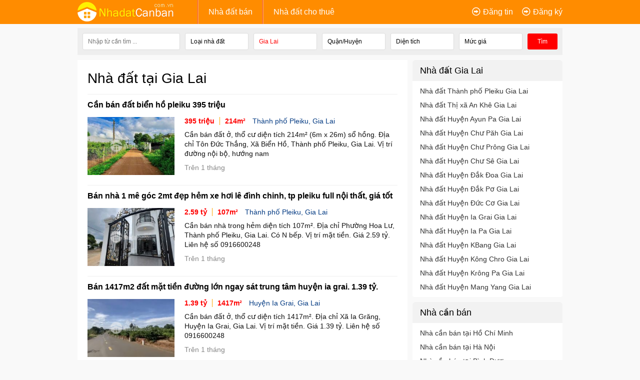

--- FILE ---
content_type: text/html; charset=UTF-8
request_url: https://nhadatcanban.com.vn/nha-dat-tai-gia-lai
body_size: 8442
content:
<!DOCTYPE html> <html lang="vi-VN"><head><meta name="google-site-verification" content="Bt-h-_aioXZcHgIzUMX_V3taUAwlTTjcP_MQTrbpNsE" /><meta http-equiv="Content-Type" content="text/html; charset=UTF-8" /><meta name="SKYPE_TOOLBAR" content="SKYPE_TOOLBAR_PARSER_COMPATIBLE" /><meta http-equiv="X-UA-Compatible" content="IE=edge" /><meta name="viewport" content="width=device-width, initial-scale=1.0, user-scalable=yes" /><meta http-equiv="refresh" content="300" /><base href="https://nhadatcanban.com.vn/" /><meta name="google-site-verification" content="IAHSlCuiaGJk3ffaG947jgZ3D57iBCGJMSy0CRf0C60" /><link rel="shortcut icon" href="/favicon.ico" type="image/x-icon" /><link rel="icon" href="/favicon.ico" type="image/x-icon" /><meta name="audience" content="all" /><meta name="resource-type" content="document" /><meta name="abstract" content="Thông tin nhà đất Việt Nam" /><meta name="classification" content="Bất động sản Việt Nam" /><meta name="area" content="Nhà đất và bất động sản" /><meta name="placename" content="Việt Nam" /><meta name="author" content="Nhadatcanban.com.vn" /><meta name="copyright" content="©2014 Nhadatcanban.com.vn" /><meta name="owner" content="Nhadatcanban.com.vn" /><meta name="generator" content="Phạm Khắc Trung" /><meta name="distribution" content="Global" /><meta name="DC.title" content="Nha dat Viet Nam" /><meta name="geo.region" content="VN-SG" /><meta name="geo.placename" content="Ho Chi Minh" /><meta name="geo.position" content="14.058324;108.277199" /><meta name="ICBM" content="14.058324, 108.277199" /><meta name="revisit-after" content="1 days" /><meta name="robots" content="follow" /><link rel="stylesheet" type="text/css" href="style/css.css?v=1759284308" /> <title>Nhà đất tại Gia Lai</title><meta property="og:image" content="https://imgs.nhadatcanban.com.vn/news/dang-tin-bat-dong-san-mien-phi.jpg" /><meta name="keywords" content="Nhà đất Gia Lai" /><meta name="description" content="Danh sách nhà đất tại Gia Lai đủ mọi kích thước, giá rẻ, pháp lý rõ ràng minh bạch" /><link rel="canonical" href="https://nhadatcanban.com.vn/nha-dat-tai-gia-lai" /></head><body> <header> <div> <a class="logo" href="./" title="nha dat can ban"> <img src="images/logo-mobile.png" alt="nha dat can ban" /> </a> <nav> <ul><li><a href="https://nhadatcanban.com.vn/trang-thanh-vien" title="Thành viên đăng tin">Đăng tin</a></li><li><a href="dang-ky-thanh-vien" title="Đăng ký thành viên">Đăng ký</a></li></ul> <ul><li><a href="nha-dat-ban" title="danh sách nhà đất đang rao bán" >Nhà đất bán</a></li><li><a href="nha-dat-cho-thue" title="danh sách nhà đất cho thuê" >Nhà đất cho thuê</a></li></ul> </nav> <span id="i-search"></span> <span id="i-menu"></span> </div> </header> <div class="search"> <div> <ul> <li> <div> <input id="txtKeywords" placeholder="Nhập từ cần tìm ..." title="Bạn có thể nhập loại nhà đất, quận, huyện... Ví dụ: biệt thự quận 2"> </div> </li> <li> <span id="cbxTypes" title="Chọn loại nhà đất mà bạn cần tìm">Loại nhà đất</span> </li> <li> <span id="cbxCities" title="Chọn tỉnh, thành phố mà bạn cần tìm nhà đất">Tỉnh/Thánh phố</span> </li> <li> <span id="cbxDistricts" title="Chọn quận, huyện mà bạn cần tìm nhà đất">Quận/Huyện</span> </li> <li> <span id="cbxSizes" title="Chọn khoản diện tích nhà đất mà bạn cần tìm">Diện tích</span> <ol id="Sizes"> <li class="all">Diện tích bất kỳ</li> <li class="rank"> <label>Nhập khoản dien tich</label> <input type="text" id="txtMinSize" placeholder="Thấp nhất"> <input type="text" id="txtMaxSize" placeholder="Cao nhất"> </li> </ol> </li> <li> <span id="cbxPrices" title="Chọn mức giá mà bạn cần tìm">Mức giá</span> <ol id="Prices"> <li class="all">Giá bất kỳ</li> <li class="rank"> <label>Nhập khoản giá</label> <input type="text" id="txtMinPrice" placeholder="Giá thấp nhất"> <input type="text" id="txtMaxPrice" placeholder="Giá cao nhất"> </li> </ol> </li> <li> <button id="btnSearch">Tìm</button> <button id="btnClose">Đóng</button> </li> </ul> </div> </div> <main> <div> <div class="list"> <h1>Nhà đất tại Gia Lai</h1> <article> <h4> <a title="Cần bán đất biển hồ pleiku 395 triệu" href="can-ban-dat-bien-ho-pleiku-395-trieu-9197084.html"> Cần bán đất biển hồ pleiku 395 triệu </a> </h4> <a title="Cần bán đất biển hồ pleiku 395 triệu" href="can-ban-dat-bien-ho-pleiku-395-trieu-9197084.html"> <img class="lazyload" src="images/blank.png" data-src="https://imgs.nhadatcanban.com.vn/s/2025/06/04/m_HnwakX5ADP_1749000920.jpg" alt="Cần bán đất biển hồ pleiku 395 triệu"/> </a> <div> <span>395 triệu</span><span>214m²</span> <a href="nha-dat-tai-thanh-pho-pleiku-gia-lai" title="Nhà đất Thành phố Pleiku, Gia Lai">Thành phố Pleiku, Gia Lai</a> </div> <div> Cần bán đất ở, thổ cư diện tích 214m² (6m x 26m) sổ hồng. Địa chỉ Tôn Đức Thắng, Xã Biển Hồ, Thành phố Pleiku, Gia Lai. Vị trí đường nội bộ, hướng nam </div> <time datetime="2025">Trên 1 tháng</time> </article> <article> <h4> <a title="Bán nhà 1 mê góc 2mt đẹp hẻm xe hơi lê đình chinh, tp pleiku full nội thất, giá tốt lh090714677" href="ban-nha-1-me-goc-2mt-dep-hem-xe-hoi-le-dinh-chinh-tp-pleiku-full-noi-that-gia-tot-lh090714677-9193933.html"> Bán nhà 1 mê góc 2mt đẹp hẻm xe hơi lê đình chinh, tp pleiku full nội thất, giá tốt lh090714677 </a> </h4> <a title="Bán nhà 1 mê góc 2mt đẹp hẻm xe hơi lê đình chinh, tp pleiku full nội thất, giá tốt lh090714677" href="ban-nha-1-me-goc-2mt-dep-hem-xe-hoi-le-dinh-chinh-tp-pleiku-full-noi-that-gia-tot-lh090714677-9193933.html"> <img class="lazyload" src="images/blank.png" data-src="https://imgs.nhadatcanban.com.vn/s/2025/05/14/m_OcTqC3n027_1747200299.jpg" alt="Bán nhà 1 mê góc 2mt đẹp hẻm xe hơi lê đình chinh, tp pleiku full nội thất, giá tốt lh090714677"/> </a> <div> <span>2.59 tỷ</span><span>107m²</span> <a href="nha-dat-tai-thanh-pho-pleiku-gia-lai" title="Nhà đất Thành phố Pleiku, Gia Lai">Thành phố Pleiku, Gia Lai</a> </div> <div> Cần bán nhà trong hẻm diện tích 107m². Địa chỉ Phường Hoa Lư, Thành phố Pleiku, Gia Lai. Có N bếp. Vị trí mặt tiền. Giá 2.59 tỷ. Liên hệ số 0916600248 </div> <time datetime="2025">Trên 1 tháng</time> </article> <article> <h4> <a title="Bán 1417m2 đất mặt tiền đường lớn ngay sát trung tâm huyện ia grai. 1.39 tỷ. lh0909819363" href="ban-1417m2-dat-mat-tien-duong-lon-ngay-sat-trung-tam-huyen-ia-grai-1-39-ty-lh0909819363-9180173.html"> Bán 1417m2 đất mặt tiền đường lớn ngay sát trung tâm huyện ia grai. 1.39 tỷ. lh0909819363 </a> </h4> <a title="Bán 1417m2 đất mặt tiền đường lớn ngay sát trung tâm huyện ia grai. 1.39 tỷ. lh0909819363" href="ban-1417m2-dat-mat-tien-duong-lon-ngay-sat-trung-tam-huyen-ia-grai-1-39-ty-lh0909819363-9180173.html"> <img class="lazyload" src="images/blank.png" data-src="https://imgs.nhadatcanban.com.vn/s/2025/03/01/m_YzwX3oOly7_1740830872.jpg" alt="Bán 1417m2 đất mặt tiền đường lớn ngay sát trung tâm huyện ia grai. 1.39 tỷ. lh0909819363"/> </a> <div> <span>1.39 tỷ</span><span>1417m²</span> <a href="nha-dat-tai-huyen-ia-grai-gia-lai" title="Nhà đất Huyện Ia Grai, Gia Lai">Huyện Ia Grai, Gia Lai</a> </div> <div> Cần bán đất ở, thổ cư diện tích 1417m². Địa chỉ Xã Ia Grăng, Huyện Ia Grai, Gia Lai. Vị trí mặt tiền. Giá 1.39 tỷ. Liên hệ số 0916600248 </div> <time datetime="2025">Trên 1 tháng</time> </article> <article> <h4> <a title="Chỉ 1tỷ sở hữu ngay mảnh đất nhà 715m2 ở gia lai" href="chi-1ty-so-huu-ngay-manh-dat-nha-715m2-o-gia-lai-9161532.html"> Chỉ 1tỷ sở hữu ngay mảnh đất nhà 715m2 ở gia lai </a> </h4> <a title="Chỉ 1tỷ sở hữu ngay mảnh đất nhà 715m2 ở gia lai" href="chi-1ty-so-huu-ngay-manh-dat-nha-715m2-o-gia-lai-9161532.html"> <img class="lazyload" src="images/blank.png" data-src="https://imgs.nhadatcanban.com.vn/s/2024/10/29/m_hlW0DjgYAG_1730173547.jpg" alt="Chỉ 1tỷ sở hữu ngay mảnh đất nhà 715m2 ở gia lai"/> </a> <div> <span>1 tỷ</span><span>715m²</span> <a href="nha-dat-tai-huyen-chu-pah-gia-lai" title="Nhà đất Huyện Chư Păh, Gia Lai">Huyện Chư Păh, Gia Lai</a> </div> <div> Cần bán đất ở, thổ cư diện tích 715m². Địa chỉ Xã Chư Đang Ya, Huyện Chư Păh, Gia Lai. Vị trí mặt tiền. Giá 1 tỷ. Liên hệ số 0911281843 </div> <time datetime="2024">Trên 1 tháng</time> </article> <article> <h4> <a title="Sang nhượng đất ở 100 mặt tiền phố lê duẩn pleiku chính chủ" href="sang-nhuong-dat-o-100-mat-tien-pho-le-duan-pleiku-chinh-chu-9160751.html"> Sang nhượng đất ở 100 mặt tiền phố lê duẩn pleiku chính chủ </a> </h4> <a title="Sang nhượng đất ở 100 mặt tiền phố lê duẩn pleiku chính chủ" href="sang-nhuong-dat-o-100-mat-tien-pho-le-duan-pleiku-chinh-chu-9160751.html"> <img class="lazyload" src="images/blank.png" data-src="https://imgs.nhadatcanban.com.vn/s/2024/10/24/m_8MbXtfmj53_1729778105.jpg" alt="Sang nhượng đất ở 100 mặt tiền phố lê duẩn pleiku chính chủ"/> </a> <div> <span>6.48 tỷ</span><span>175m²</span> <a href="nha-dat-tai-thanh-pho-pleiku-gia-lai" title="Nhà đất Thành phố Pleiku, Gia Lai">Thành phố Pleiku, Gia Lai</a> </div> <div> Cần bán đất ở, thổ cư diện tích 175m² (5m x 35m) sổ đỏ. Địa chỉ Lê Duân, Phường Trà Bá, Thành phố Pleiku, Gia Lai. Vị trí mặt tiền, hướng đông bắc. Giá 6.48 tỷ </div> <time datetime="2024">Trên 1 tháng</time> </article> <article> <h4> <a title="Bán nhà gỗ vị trí cực đẹp tại thôn tân lập xã earsai 550m2 shr 17 tỷ. lh0935925317." href="ban-nha-go-vi-tri-cuc-dep-tai-thon-tan-lap-xa-earsai-550m2-shr-17-ty-lh0935925317-9156496.html"> Bán nhà gỗ vị trí cực đẹp tại thôn tân lập xã earsai 550m2 shr 17 tỷ. lh0935925317. </a> </h4> <a title="Bán nhà gỗ vị trí cực đẹp tại thôn tân lập xã earsai 550m2 shr 17 tỷ. lh0935925317." href="ban-nha-go-vi-tri-cuc-dep-tai-thon-tan-lap-xa-earsai-550m2-shr-17-ty-lh0935925317-9156496.html"> <img class="lazyload" src="images/blank.png" data-src="https://imgs.nhadatcanban.com.vn/s/2024/09/30/m_cCrL5BMIpF_1727667305.jpg" alt="Bán nhà gỗ vị trí cực đẹp tại thôn tân lập xã earsai 550m2 shr 17 tỷ. lh0935925317."/> </a> <div> <span>17 tỷ</span><span>550m²</span> <a href="nha-dat-tai-huyen-krong-pa-gia-lai" title="Nhà đất Huyện Krông Pa, Gia Lai">Huyện Krông Pa, Gia Lai</a> </div> <div> Cần bán nhà trong hẻm diện tích 550m². Địa chỉ Xã Ia Rsai, Huyện Krông Pa, Gia Lai. Vị trí mặt tiền. Giá 17 tỷ. Liên hệ số 0934456786 </div> <time datetime="2024">Trên 1 tháng</time> </article> <article> <h4> <a title="Bán căn đẹp nhất khu village phức hợp, du lịch biển hồ pleiku" href="ban-can-dep-nhat-khu-village-phuc-hop-du-lich-bien-ho-pleiku-9141096.html"> Bán căn đẹp nhất khu village phức hợp, du lịch biển hồ pleiku </a> </h4> <a title="Bán căn đẹp nhất khu village phức hợp, du lịch biển hồ pleiku" href="ban-can-dep-nhat-khu-village-phuc-hop-du-lich-bien-ho-pleiku-9141096.html"> <img class="lazyload" src="images/blank.png" data-src="https://imgs.nhadatcanban.com.vn/s/2024/07/03/m_i5BZwYrILA_1719993336.jpg" alt="Bán căn đẹp nhất khu village phức hợp, du lịch biển hồ pleiku"/> </a> <div> <span>2.5 tỷ</span><span>400m²</span> <a href="nha-dat-tai-thanh-pho-pleiku-gia-lai" title="Nhà đất Thành phố Pleiku, Gia Lai">Thành phố Pleiku, Gia Lai</a> </div> <div> Cần bán căn hộ diện tích 400m² sổ đỏ. Địa chỉ Đường Đào Duy Từ, Xã Tân Sơn, Thành phố Pleiku, Gia Lai. Vị trí mặt tiền. Giá 2.5 tỷ. Liên hệ số 0368141774 </div> <time datetime="2024">Trên 1 tháng</time> </article> <article> <h4> <a title="Bán đất ở đô thị kết hợp vườn cây ăn trái, ngay sát tttt ia kha, vị trí siêu đẹp. lh0909819363" href="ban-dat-o-do-thi-ket-hop-vuon-cay-an-trai-ngay-sat-tttt-ia-kha-vi-tri-sieu-dep-lh0909819363-9135105.html"> Bán đất ở đô thị kết hợp vườn cây ăn trái, ngay sát tttt ia kha, vị trí siêu đẹp. lh0909819363 </a> </h4> <a title="Bán đất ở đô thị kết hợp vườn cây ăn trái, ngay sát tttt ia kha, vị trí siêu đẹp. lh0909819363" href="ban-dat-o-do-thi-ket-hop-vuon-cay-an-trai-ngay-sat-tttt-ia-kha-vi-tri-sieu-dep-lh0909819363-9135105.html"> <img class="lazyload" src="images/blank.png" data-src="https://imgs.nhadatcanban.com.vn/s/2024/06/02/m_F6MuqDZSdr_1717290235.jpg" alt="Bán đất ở đô thị kết hợp vườn cây ăn trái, ngay sát tttt ia kha, vị trí siêu đẹp. lh0909819363"/> </a> <div> <span>2.9 tỷ</span><span>14000m²</span> <a href="nha-dat-tai-huyen-ia-grai-gia-lai" title="Nhà đất Huyện Ia Grai, Gia Lai">Huyện Ia Grai, Gia Lai</a> </div> <div> Cần bán đất ở, thổ cư diện tích 14000m². Địa chỉ Thị trấn Ia Kha, Huyện Ia Grai, Gia Lai. Vị trí mặt tiền. Giá 2.9 tỷ. Liên hệ số 0938479228 </div> <time datetime="2024">Trên 1 tháng</time> </article> <article> <h4> <a title="Em cần bán gấp miếng đất ở pleku gia lai. gần trường học" href="em-can-ban-gap-mieng-dat-o-pleku-gia-lai-gan-truong-hoc-9115793.html"> Em cần bán gấp miếng đất ở pleku gia lai. gần trường học </a> </h4> <a title="Em cần bán gấp miếng đất ở pleku gia lai. gần trường học" href="em-can-ban-gap-mieng-dat-o-pleku-gia-lai-gan-truong-hoc-9115793.html"> <img class="lazyload" src="images/blank.png" data-src="https://imgs.nhadatcanban.com.vn/s/2024/02/23/m_G7A5sJ46PC_1708658344.jpg" alt="Em cần bán gấp miếng đất ở pleku gia lai. gần trường học"/> </a> <div> <span>1.6 tỷ</span><span>1260m²</span> <a href="nha-dat-tai-thanh-pho-pleiku-gia-lai" title="Nhà đất Thành phố Pleiku, Gia Lai">Thành phố Pleiku, Gia Lai</a> </div> <div> Cần bán đất ở, thổ cư diện tích 1260m² (10m x 126m) sổ hồng. Địa chỉ Quốc Lộ 19B, Xã Gào, Thành phố Pleiku, Gia Lai. Vị trí mặt tiền. Giá 1.6 tỷ. Liên hệ số 0973332872 </div> <time datetime="2024">Trên 1 tháng</time> </article> <article> <h4> <a title="Ban nha 50215 le loi pleiku gialai" href="ban-nha-50215-le-loi-pleiku-gialai-9113946.html"> Ban nha 50215 le loi pleiku gialai </a> </h4> <a title="Ban nha 50215 le loi pleiku gialai" href="ban-nha-50215-le-loi-pleiku-gialai-9113946.html"> <img class="lazyload" src="images/blank.png" data-src="https://imgs.nhadatcanban.com.vn/s/2024/01/29/m_1L5VYHkd8u_1706499399.jpg" alt="Ban nha 50215 le loi pleiku gialai"/> </a> <div> <span>3.5 tỷ</span><span>191.7m²</span> <a href="nha-dat-tai-thanh-pho-pleiku-gia-lai" title="Nhà đất Thành phố Pleiku, Gia Lai">Thành phố Pleiku, Gia Lai</a> </div> <div> Cần bán nhà mặt tiền diện tích 191.7m². Địa chỉ Phường Hội Thương, Thành phố Pleiku, Gia Lai. Vị trí mặt tiền. Giá 3.5 tỷ. Liên hệ số 0967924912 </div> <time datetime="2024">Trên 1 tháng</time> </article> <article> <h4> <a title="Bán cắt lỗ đất nền pleiku giá rẻ khai thác dòng tiền" href="ban-cat-lo-dat-nen-pleiku-gia-re-khai-thac-dong-tien-9110077.html"> Bán cắt lỗ đất nền pleiku giá rẻ khai thác dòng tiền </a> </h4> <a title="Bán cắt lỗ đất nền pleiku giá rẻ khai thác dòng tiền" href="ban-cat-lo-dat-nen-pleiku-gia-re-khai-thac-dong-tien-9110077.html"> <img class="lazyload" src="images/blank.png" data-src="https://imgs.nhadatcanban.com.vn/s/2024/01/09/m_y7dsxzvLN0_1704789093.jpg" alt="Bán cắt lỗ đất nền pleiku giá rẻ khai thác dòng tiền"/> </a> <div> <span>2.4 tỷ</span><span>400m²</span> <a href="nha-dat-tai-thanh-pho-pleiku-gia-lai" title="Nhà đất Thành phố Pleiku, Gia Lai">Thành phố Pleiku, Gia Lai</a> </div> <div> Cần bán đất nền dự án diện tích 400m² (10m x 40m) sổ đỏ. Địa chỉ Xã Tân Sơn, Thành Phố Pleiku,, Xã Tân Sơn, Thành phố Pleiku, Gia Lai. Vị trí mặt tiền. Giá 2.4 tỷ </div> <time datetime="2024">Trên 1 tháng</time> </article> <article> <h4> <a title="Bán cắt lỗ dự án village biển hồ gia lai siêu tiềm năng cho các nhà đầu tư" href="ban-cat-lo-du-an-village-bien-ho-gia-lai-sieu-tiem-nang-cho-cac-nha-dau-tu-9109747.html"> Bán cắt lỗ dự án village biển hồ gia lai siêu tiềm năng cho các nhà đầu tư </a> </h4> <a title="Bán cắt lỗ dự án village biển hồ gia lai siêu tiềm năng cho các nhà đầu tư" href="ban-cat-lo-du-an-village-bien-ho-gia-lai-sieu-tiem-nang-cho-cac-nha-dau-tu-9109747.html"> <img class="lazyload" src="images/blank.png" data-src="https://imgs.nhadatcanban.com.vn/s/2024/01/08/m_XYWh8SjPzs_1704702410.jpg" alt="Bán cắt lỗ dự án village biển hồ gia lai siêu tiềm năng cho các nhà đầu tư"/> </a> <div> <span>2.3 tỷ</span><span>400m²</span> <a href="nha-dat-tai-thanh-pho-pleiku-gia-lai" title="Nhà đất Thành phố Pleiku, Gia Lai">Thành phố Pleiku, Gia Lai</a> </div> <div> Cần bán đất ở, thổ cư diện tích 400m² (10m x 40m) sổ đỏ. Địa chỉ Xã Tân Sơn, Thành Phố Pleiku,, Xã Tân Sơn, Thành phố Pleiku, Gia Lai. Vị trí mặt tiền. Giá 2.3 tỷ </div> <time datetime="2024">Trên 1 tháng</time> </article> <article> <h4> <a title="Bán đất dự án nghỉ dưỡng kết hợp nông nghiệp xanh biển hồ village pleiku" href="ban-dat-du-an-nghi-duong-ket-hop-nong-nghiep-xanh-bien-ho-village-pleiku-9109320.html"> Bán đất dự án nghỉ dưỡng kết hợp nông nghiệp xanh biển hồ village pleiku </a> </h4> <a title="Bán đất dự án nghỉ dưỡng kết hợp nông nghiệp xanh biển hồ village pleiku" href="ban-dat-du-an-nghi-duong-ket-hop-nong-nghiep-xanh-bien-ho-village-pleiku-9109320.html"> <img class="lazyload" src="images/blank.png" data-src="https://imgs.nhadatcanban.com.vn/s/2024/01/06/m_btRizfyJ4Y_1704529094.jpg" alt="Bán đất dự án nghỉ dưỡng kết hợp nông nghiệp xanh biển hồ village pleiku"/> </a> <div> <span>2.25 tỷ</span><span>400m²</span> <a href="nha-dat-tai-thanh-pho-pleiku-gia-lai" title="Nhà đất Thành phố Pleiku, Gia Lai">Thành phố Pleiku, Gia Lai</a> </div> <div> Cần bán đất ở, thổ cư diện tích 400m² (10m x 40m) sổ đỏ. Địa chỉ Xã Tân Sơn, Thành Phố Pleiku,, Xã Tân Sơn, Thành phố Pleiku, Gia Lai. Vị trí mặt tiền. Giá 2.25 tỷ </div> <time datetime="2024">Trên 1 tháng</time> </article> <article> <h4> <a title="Đất nền pleiku giá rẻ khai thác dòng tiền" href="dat-nen-pleiku-gia-re-khai-thac-dong-tien-9109318.html"> Đất nền pleiku giá rẻ khai thác dòng tiền </a> </h4> <a title="Đất nền pleiku giá rẻ khai thác dòng tiền" href="dat-nen-pleiku-gia-re-khai-thac-dong-tien-9109318.html"> <img class="lazyload" src="images/blank.png" data-src="https://imgs.nhadatcanban.com.vn/s/2024/01/06/m_m9sLWzhfne_1704528545.jpg" alt="Đất nền pleiku giá rẻ khai thác dòng tiền"/> </a> <div> <span>2.2 tỷ</span><span>400m²</span> <a href="nha-dat-tai-thanh-pho-pleiku-gia-lai" title="Nhà đất Thành phố Pleiku, Gia Lai">Thành phố Pleiku, Gia Lai</a> </div> <div> Cần bán đất ở, thổ cư diện tích 400m² (10m x 40m) sổ đỏ. Địa chỉ Xã Tân Sơn, Thành Phố Pleiku,, Xã Tân Sơn, Thành phố Pleiku, Gia Lai. Vị trí mặt tiền. Giá 2.2 tỷ </div> <time datetime="2024">Trên 1 tháng</time> </article> <article> <h4> <a title="Mở bán dự án village biển hồ gia lai siêu tiềm năng cho các nhà đầu tư" href="mo-ban-du-an-village-bien-ho-gia-lai-sieu-tiem-nang-cho-cac-nha-dau-tu-9109319.html"> Mở bán dự án village biển hồ gia lai siêu tiềm năng cho các nhà đầu tư </a> </h4> <a title="Mở bán dự án village biển hồ gia lai siêu tiềm năng cho các nhà đầu tư" href="mo-ban-du-an-village-bien-ho-gia-lai-sieu-tiem-nang-cho-cac-nha-dau-tu-9109319.html"> <img class="lazyload" src="images/blank.png" data-src="https://imgs.nhadatcanban.com.vn/s/2024/01/06/m_8DAEmoSC3s_1704528702.jpg" alt="Mở bán dự án village biển hồ gia lai siêu tiềm năng cho các nhà đầu tư"/> </a> <div> <span>2 tỷ</span><span>400m²</span> <a href="nha-dat-tai-thanh-pho-pleiku-gia-lai" title="Nhà đất Thành phố Pleiku, Gia Lai">Thành phố Pleiku, Gia Lai</a> </div> <div> Cần bán đất ở, thổ cư diện tích 400m² (10m x 40m). Địa chỉ Xã Tân Sơn, Thành Phố Pleiku,, Xã Tân Sơn, Thành phố Pleiku, Gia Lai. Vị trí mặt tiền. Giá 2 tỷ. Liên hệ số 0968016201 </div> <time datetime="2024">Trên 1 tháng</time> </article> <article> <h4> <a title="Mở bán nhà vườn dự án biển hồ village tại pleiku" href="mo-ban-nha-vuon-du-an-bien-ho-village-tai-pleiku-9109317.html"> Mở bán nhà vườn dự án biển hồ village tại pleiku </a> </h4> <a title="Mở bán nhà vườn dự án biển hồ village tại pleiku" href="mo-ban-nha-vuon-du-an-bien-ho-village-tai-pleiku-9109317.html"> <img class="lazyload" src="images/blank.png" data-src="https://imgs.nhadatcanban.com.vn/s/2024/01/06/m_eCgF70PKas_1704528392.jpg" alt="Mở bán nhà vườn dự án biển hồ village tại pleiku"/> </a> <div> <span>2.1 tỷ</span><span>400m²</span> <a href="nha-dat-tai-thanh-pho-pleiku-gia-lai" title="Nhà đất Thành phố Pleiku, Gia Lai">Thành phố Pleiku, Gia Lai</a> </div> <div> Cần bán đất ở, thổ cư diện tích 400m² (10m x 40m) sổ đỏ. Địa chỉ Xã Tân Sơn, Thành Phố Pleiku,, Xã Tân Sơn, Thành phố Pleiku, Gia Lai. Vị trí mặt tiền. Giá 2.1 tỷ </div> <time datetime="2024">Trên 1 tháng</time> </article> <article> <h4> <a title="Cần bán nhanh đất gia lai lấy tiền trả nợ tết" href="can-ban-nhanh-dat-gia-lai-lay-tien-tra-no-tet-9107912.html"> Cần bán nhanh đất gia lai lấy tiền trả nợ tết </a> </h4> <a title="Cần bán nhanh đất gia lai lấy tiền trả nợ tết" href="can-ban-nhanh-dat-gia-lai-lay-tien-tra-no-tet-9107912.html"> <img class="lazyload" src="images/blank.png" data-src="https://imgs.nhadatcanban.com.vn/s/2023/12/30/m_l7XHQPvKgO_1703920562.jpg" alt="Cần bán nhanh đất gia lai lấy tiền trả nợ tết"/> </a> <div> <span>1,000 tỷ</span><span>400m²</span> <a href="nha-dat-tai-thanh-pho-pleiku-gia-lai" title="Nhà đất Thành phố Pleiku, Gia Lai">Thành phố Pleiku, Gia Lai</a> </div> <div> Cần bán đất ở, thổ cư diện tích 400m² (2m x 2m). Địa chỉ Đào Duy Từ, Xã Biển Hồ, Thành phố Pleiku, Gia Lai. Vị trí mặt tiền. Giá 1,000 tỷ. Liên hệ số 084336269208 </div> <time datetime="2023">Trên 1 tháng</time> </article> <article> <h4> <a title="Bán đất gia lai cắt lỗ giá siêu rẻ chỉ chỉ từ 650tr" href="ban-dat-gia-lai-cat-lo-gia-sieu-re-chi-chi-tu-650tr-9107474.html"> Bán đất gia lai cắt lỗ giá siêu rẻ chỉ chỉ từ 650tr </a> </h4> <a title="Bán đất gia lai cắt lỗ giá siêu rẻ chỉ chỉ từ 650tr" href="ban-dat-gia-lai-cat-lo-gia-sieu-re-chi-chi-tu-650tr-9107474.html"> <img class="lazyload" src="images/blank.png" data-src="https://imgs.nhadatcanban.com.vn/s/2023/12/28/m_jiFrmhlaHP_1703737596.jpg" alt="Bán đất gia lai cắt lỗ giá siêu rẻ chỉ chỉ từ 650tr"/> </a> <div> <span>1 tỷ</span><span>400m²</span> <a href="nha-dat-tai-thanh-pho-pleiku-gia-lai" title="Nhà đất Thành phố Pleiku, Gia Lai">Thành phố Pleiku, Gia Lai</a> </div> <div> Cần bán đất ở, thổ cư diện tích 400m² (1m x 1m) sổ hồng. Địa chỉ Đào Duy Từ, Xã Biển Hồ, Thành phố Pleiku, Gia Lai. Vị trí mặt tiền. Giá 1 tỷ. Liên hệ số 084336269208 </div> <time datetime="2023">Trên 1 tháng</time> </article> <article> <h4> <a title="Cần bán 35 héc ta sầu riêng đang cho thu hoạch" href="can-ban-35-hec-ta-sau-rieng-dang-cho-thu-hoach-9107160.html"> Cần bán 35 héc ta sầu riêng đang cho thu hoạch </a> </h4> <a title="Cần bán 35 héc ta sầu riêng đang cho thu hoạch" href="can-ban-35-hec-ta-sau-rieng-dang-cho-thu-hoach-9107160.html"> <img class="lazyload" src="images/blank.png" data-src="https://imgs.nhadatcanban.com.vn/s/2023/12/27/m_Nuv5krWfxi_1703641737.jpg" alt="Cần bán 35 héc ta sầu riêng đang cho thu hoạch"/> </a> <div> <span>62 tỷ</span><span>35000m²</span> <a href="nha-dat-tai-huyen-chu-prong-gia-lai" title="Nhà đất Huyện Chư Prông, Gia Lai">Huyện Chư Prông, Gia Lai</a> </div> <div> Cần bán đất nông nghiệp diện tích 35000m² sổ hồng. Địa chỉ Xã Ia Tôr, Huyện Chư Prông, Gia Lai. Vị trí mặt tiền. Giá 62 tỷ. Liên hệ số 0969475757 </div> <time datetime="2023">Trên 1 tháng</time> </article> <article> <h4> <a title="Bán nhanh village biển hồ số lượng có hạn" href="ban-nhanh-village-bien-ho-so-luong-co-han-9106819.html"> Bán nhanh village biển hồ số lượng có hạn </a> </h4> <a title="Bán nhanh village biển hồ số lượng có hạn" href="ban-nhanh-village-bien-ho-so-luong-co-han-9106819.html"> <img class="lazyload" src="images/blank.png" data-src="https://imgs.nhadatcanban.com.vn/s/2023/12/25/m_an3LexlsO9_1703497611.jpg" alt="Bán nhanh village biển hồ số lượng có hạn"/> </a> <div> <span>1 tỷ</span><span>400m²</span> <a href="nha-dat-tai-thanh-pho-pleiku-gia-lai" title="Nhà đất Thành phố Pleiku, Gia Lai">Thành phố Pleiku, Gia Lai</a> </div> <div> Cần bán đất nền dự án diện tích 400m² (1m x 1m) sổ hồng. Địa chỉ Đào Duy Từ, Xã Biển Hồ, Thành phố Pleiku, Gia Lai. Vị trí mặt tiền. Giá 1 tỷ. Liên hệ số 084336269208 </div> <time datetime="2023">Trên 1 tháng</time> </article> <div id="paginator"><strong>1</strong><a href="nha-dat-tai-gia-lai/page-2" data-ci-pagination-page="2">2</a><a href="nha-dat-tai-gia-lai/page-3" data-ci-pagination-page="3">3</a><a href="nha-dat-tai-gia-lai/page-2" data-ci-pagination-page="2" rel="next">></a></div></div> </div> <div id="aside"><div><section><h3>Nhà cần bán</h3><ul class="links"><li><a href="nha-can-ban-tai-ho-chi-minh" title="Nhà cần bán tại Hồ Chí Minh">Nhà cần bán tại Hồ Chí Minh</a></li><li><a href="nha-can-ban-tai-ha-noi" title="Nhà cần bán tại Hà Nội">Nhà cần bán tại Hà Nội</a></li><li><a href="nha-can-ban-tai-binh-duong" title="Nhà cần bán tại Bình Dương">Nhà cần bán tại Bình Dương</a></li><li><a href="nha-can-ban-tai-da-nang" title="Nhà cần bán tại Đà Nẵng">Nhà cần bán tại Đà Nẵng</a></li><li><a href="nha-can-ban-tai-dong-nai" title="Nhà cần bán tại Đồng Nai">Nhà cần bán tại Đồng Nai</a></li><li><a href="nha-can-ban-tai-long-an" title="Nhà cần bán tại Long An">Nhà cần bán tại Long An</a></li><li><a href="nha-can-ban-tai-ba-ria-vung-tau" title="Nhà cần bán tại Bà Rịa Vũng Tàu">Nhà cần bán tại Bà Rịa Vũng Tàu</a></li><li><a href="nha-can-ban-tai-khanh-hoa" title="Nhà cần bán tại Khánh Hoà">Nhà cần bán tại Khánh Hoà</a></li><li><a href="nha-can-ban-tai-hai-phong" title="Nhà cần bán tại Hải Phòng">Nhà cần bán tại Hải Phòng</a></li><li><a href="nha-can-ban-tai-can-tho" title="Nhà cần bán tại Cần Thơ">Nhà cần bán tại Cần Thơ</a></li><li><a href="nha-can-ban-tai-an-giang" title="Nhà cần bán tại An Giang">Nhà cần bán tại An Giang</a></li><li><a href="nha-can-ban-tai-bac-giang" title="Nhà cần bán tại Bắc Giang">Nhà cần bán tại Bắc Giang</a></li><li><a href="nha-can-ban-tai-bac-kan" title="Nhà cần bán tại Bắc Kạn">Nhà cần bán tại Bắc Kạn</a></li><li><a href="nha-can-ban-tai-bac-lieu" title="Nhà cần bán tại Bạc Liêu">Nhà cần bán tại Bạc Liêu</a></li><li><a href="nha-can-ban-tai-bac-ninh" title="Nhà cần bán tại Bắc Ninh">Nhà cần bán tại Bắc Ninh</a></li></ul></section><section><h3>Căn hộ cần bán</h3><ul class="links"><li><a href="can-ho-can-ban-tai-ho-chi-minh" title="Căn hộ cần bán tại Hồ Chí Minh">Căn hộ cần bán tại Hồ Chí Minh</a></li><li><a href="can-ho-can-ban-tai-ha-noi" title="Căn hộ cần bán tại Hà Nội">Căn hộ cần bán tại Hà Nội</a></li><li><a href="can-ho-can-ban-tai-binh-duong" title="Căn hộ cần bán tại Bình Dương">Căn hộ cần bán tại Bình Dương</a></li><li><a href="can-ho-can-ban-tai-da-nang" title="Căn hộ cần bán tại Đà Nẵng">Căn hộ cần bán tại Đà Nẵng</a></li><li><a href="can-ho-can-ban-tai-dong-nai" title="Căn hộ cần bán tại Đồng Nai">Căn hộ cần bán tại Đồng Nai</a></li><li><a href="can-ho-can-ban-tai-long-an" title="Căn hộ cần bán tại Long An">Căn hộ cần bán tại Long An</a></li><li><a href="can-ho-can-ban-tai-ba-ria-vung-tau" title="Căn hộ cần bán tại Bà Rịa Vũng Tàu">Căn hộ cần bán tại Bà Rịa Vũng Tàu</a></li><li><a href="can-ho-can-ban-tai-khanh-hoa" title="Căn hộ cần bán tại Khánh Hoà">Căn hộ cần bán tại Khánh Hoà</a></li><li><a href="can-ho-can-ban-tai-hai-phong" title="Căn hộ cần bán tại Hải Phòng">Căn hộ cần bán tại Hải Phòng</a></li><li><a href="can-ho-can-ban-tai-can-tho" title="Căn hộ cần bán tại Cần Thơ">Căn hộ cần bán tại Cần Thơ</a></li><li><a href="can-ho-can-ban-tai-an-giang" title="Căn hộ cần bán tại An Giang">Căn hộ cần bán tại An Giang</a></li><li><a href="can-ho-can-ban-tai-bac-giang" title="Căn hộ cần bán tại Bắc Giang">Căn hộ cần bán tại Bắc Giang</a></li><li><a href="can-ho-can-ban-tai-bac-kan" title="Căn hộ cần bán tại Bắc Kạn">Căn hộ cần bán tại Bắc Kạn</a></li><li><a href="can-ho-can-ban-tai-bac-lieu" title="Căn hộ cần bán tại Bạc Liêu">Căn hộ cần bán tại Bạc Liêu</a></li><li><a href="can-ho-can-ban-tai-bac-ninh" title="Căn hộ cần bán tại Bắc Ninh">Căn hộ cần bán tại Bắc Ninh</a></li></ul></section><section><h3>Đất cần bán</h3><ul class="links"><li><a href="dat-can-ban-tai-ho-chi-minh" title="Đất cần bán tại Hồ Chí Minh">Đất cần bán tại Hồ Chí Minh</a></li><li><a href="dat-can-ban-tai-ha-noi" title="Đất cần bán tại Hà Nội">Đất cần bán tại Hà Nội</a></li><li><a href="dat-can-ban-tai-binh-duong" title="Đất cần bán tại Bình Dương">Đất cần bán tại Bình Dương</a></li><li><a href="dat-can-ban-tai-da-nang" title="Đất cần bán tại Đà Nẵng">Đất cần bán tại Đà Nẵng</a></li><li><a href="dat-can-ban-tai-dong-nai" title="Đất cần bán tại Đồng Nai">Đất cần bán tại Đồng Nai</a></li><li><a href="dat-can-ban-tai-long-an" title="Đất cần bán tại Long An">Đất cần bán tại Long An</a></li><li><a href="dat-can-ban-tai-ba-ria-vung-tau" title="Đất cần bán tại Bà Rịa Vũng Tàu">Đất cần bán tại Bà Rịa Vũng Tàu</a></li><li><a href="dat-can-ban-tai-khanh-hoa" title="Đất cần bán tại Khánh Hoà">Đất cần bán tại Khánh Hoà</a></li><li><a href="dat-can-ban-tai-hai-phong" title="Đất cần bán tại Hải Phòng">Đất cần bán tại Hải Phòng</a></li><li><a href="dat-can-ban-tai-can-tho" title="Đất cần bán tại Cần Thơ">Đất cần bán tại Cần Thơ</a></li><li><a href="dat-can-ban-tai-an-giang" title="Đất cần bán tại An Giang">Đất cần bán tại An Giang</a></li><li><a href="dat-can-ban-tai-bac-giang" title="Đất cần bán tại Bắc Giang">Đất cần bán tại Bắc Giang</a></li><li><a href="dat-can-ban-tai-bac-kan" title="Đất cần bán tại Bắc Kạn">Đất cần bán tại Bắc Kạn</a></li><li><a href="dat-can-ban-tai-bac-lieu" title="Đất cần bán tại Bạc Liêu">Đất cần bán tại Bạc Liêu</a></li><li><a href="dat-can-ban-tai-bac-ninh" title="Đất cần bán tại Bắc Ninh">Đất cần bán tại Bắc Ninh</a></li></ul></section><section><h3>Nhà cho thuê</h3><ul class="links"><li><a href="nha-cho-thue-tai-ho-chi-minh" title="Nhà cho thuê tại Hồ Chí Minh">Nhà cho thuê tại Hồ Chí Minh</a></li><li><a href="nha-cho-thue-tai-ha-noi" title="Nhà cho thuê tại Hà Nội">Nhà cho thuê tại Hà Nội</a></li><li><a href="nha-cho-thue-tai-binh-duong" title="Nhà cho thuê tại Bình Dương">Nhà cho thuê tại Bình Dương</a></li><li><a href="nha-cho-thue-tai-da-nang" title="Nhà cho thuê tại Đà Nẵng">Nhà cho thuê tại Đà Nẵng</a></li><li><a href="nha-cho-thue-tai-dong-nai" title="Nhà cho thuê tại Đồng Nai">Nhà cho thuê tại Đồng Nai</a></li><li><a href="nha-cho-thue-tai-long-an" title="Nhà cho thuê tại Long An">Nhà cho thuê tại Long An</a></li><li><a href="nha-cho-thue-tai-ba-ria-vung-tau" title="Nhà cho thuê tại Bà Rịa Vũng Tàu">Nhà cho thuê tại Bà Rịa Vũng Tàu</a></li><li><a href="nha-cho-thue-tai-khanh-hoa" title="Nhà cho thuê tại Khánh Hoà">Nhà cho thuê tại Khánh Hoà</a></li><li><a href="nha-cho-thue-tai-hai-phong" title="Nhà cho thuê tại Hải Phòng">Nhà cho thuê tại Hải Phòng</a></li><li><a href="nha-cho-thue-tai-can-tho" title="Nhà cho thuê tại Cần Thơ">Nhà cho thuê tại Cần Thơ</a></li><li><a href="nha-cho-thue-tai-an-giang" title="Nhà cho thuê tại An Giang">Nhà cho thuê tại An Giang</a></li><li><a href="nha-cho-thue-tai-bac-giang" title="Nhà cho thuê tại Bắc Giang">Nhà cho thuê tại Bắc Giang</a></li><li><a href="nha-cho-thue-tai-bac-kan" title="Nhà cho thuê tại Bắc Kạn">Nhà cho thuê tại Bắc Kạn</a></li><li><a href="nha-cho-thue-tai-bac-lieu" title="Nhà cho thuê tại Bạc Liêu">Nhà cho thuê tại Bạc Liêu</a></li><li><a href="nha-cho-thue-tai-bac-ninh" title="Nhà cho thuê tại Bắc Ninh">Nhà cho thuê tại Bắc Ninh</a></li></ul></section><section><h3>Căn hộ cho thuê</h3><ul class="links"><li><a href="can-ho-cho-thue-tai-ho-chi-minh" title="Căn hộ cho thuê tại Hồ Chí Minh">Căn hộ cho thuê tại Hồ Chí Minh</a></li><li><a href="can-ho-cho-thue-tai-ha-noi" title="Căn hộ cho thuê tại Hà Nội">Căn hộ cho thuê tại Hà Nội</a></li><li><a href="can-ho-cho-thue-tai-binh-duong" title="Căn hộ cho thuê tại Bình Dương">Căn hộ cho thuê tại Bình Dương</a></li><li><a href="can-ho-cho-thue-tai-da-nang" title="Căn hộ cho thuê tại Đà Nẵng">Căn hộ cho thuê tại Đà Nẵng</a></li><li><a href="can-ho-cho-thue-tai-dong-nai" title="Căn hộ cho thuê tại Đồng Nai">Căn hộ cho thuê tại Đồng Nai</a></li><li><a href="can-ho-cho-thue-tai-long-an" title="Căn hộ cho thuê tại Long An">Căn hộ cho thuê tại Long An</a></li><li><a href="can-ho-cho-thue-tai-ba-ria-vung-tau" title="Căn hộ cho thuê tại Bà Rịa Vũng Tàu">Căn hộ cho thuê tại Bà Rịa Vũng Tàu</a></li><li><a href="can-ho-cho-thue-tai-khanh-hoa" title="Căn hộ cho thuê tại Khánh Hoà">Căn hộ cho thuê tại Khánh Hoà</a></li><li><a href="can-ho-cho-thue-tai-hai-phong" title="Căn hộ cho thuê tại Hải Phòng">Căn hộ cho thuê tại Hải Phòng</a></li><li><a href="can-ho-cho-thue-tai-can-tho" title="Căn hộ cho thuê tại Cần Thơ">Căn hộ cho thuê tại Cần Thơ</a></li><li><a href="can-ho-cho-thue-tai-an-giang" title="Căn hộ cho thuê tại An Giang">Căn hộ cho thuê tại An Giang</a></li><li><a href="can-ho-cho-thue-tai-bac-giang" title="Căn hộ cho thuê tại Bắc Giang">Căn hộ cho thuê tại Bắc Giang</a></li><li><a href="can-ho-cho-thue-tai-bac-kan" title="Căn hộ cho thuê tại Bắc Kạn">Căn hộ cho thuê tại Bắc Kạn</a></li><li><a href="can-ho-cho-thue-tai-bac-lieu" title="Căn hộ cho thuê tại Bạc Liêu">Căn hộ cho thuê tại Bạc Liêu</a></li><li><a href="can-ho-cho-thue-tai-bac-ninh" title="Căn hộ cho thuê tại Bắc Ninh">Căn hộ cho thuê tại Bắc Ninh</a></li></ul></section><section><h3>Mặt bằng cho thuê</h3><ul class="links"><li><a href="mat-bang-cho-thue-tai-ho-chi-minh" title="Mặt bằng cho thuê tại Hồ Chí Minh">Mặt bằng cho thuê tại Hồ Chí Minh</a></li><li><a href="mat-bang-cho-thue-tai-ha-noi" title="Mặt bằng cho thuê tại Hà Nội">Mặt bằng cho thuê tại Hà Nội</a></li><li><a href="mat-bang-cho-thue-tai-binh-duong" title="Mặt bằng cho thuê tại Bình Dương">Mặt bằng cho thuê tại Bình Dương</a></li><li><a href="mat-bang-cho-thue-tai-da-nang" title="Mặt bằng cho thuê tại Đà Nẵng">Mặt bằng cho thuê tại Đà Nẵng</a></li><li><a href="mat-bang-cho-thue-tai-dong-nai" title="Mặt bằng cho thuê tại Đồng Nai">Mặt bằng cho thuê tại Đồng Nai</a></li><li><a href="mat-bang-cho-thue-tai-long-an" title="Mặt bằng cho thuê tại Long An">Mặt bằng cho thuê tại Long An</a></li><li><a href="mat-bang-cho-thue-tai-ba-ria-vung-tau" title="Mặt bằng cho thuê tại Bà Rịa Vũng Tàu">Mặt bằng cho thuê tại Bà Rịa Vũng Tàu</a></li><li><a href="mat-bang-cho-thue-tai-khanh-hoa" title="Mặt bằng cho thuê tại Khánh Hoà">Mặt bằng cho thuê tại Khánh Hoà</a></li><li><a href="mat-bang-cho-thue-tai-hai-phong" title="Mặt bằng cho thuê tại Hải Phòng">Mặt bằng cho thuê tại Hải Phòng</a></li><li><a href="mat-bang-cho-thue-tai-can-tho" title="Mặt bằng cho thuê tại Cần Thơ">Mặt bằng cho thuê tại Cần Thơ</a></li><li><a href="mat-bang-cho-thue-tai-an-giang" title="Mặt bằng cho thuê tại An Giang">Mặt bằng cho thuê tại An Giang</a></li><li><a href="mat-bang-cho-thue-tai-bac-giang" title="Mặt bằng cho thuê tại Bắc Giang">Mặt bằng cho thuê tại Bắc Giang</a></li><li><a href="mat-bang-cho-thue-tai-bac-kan" title="Mặt bằng cho thuê tại Bắc Kạn">Mặt bằng cho thuê tại Bắc Kạn</a></li><li><a href="mat-bang-cho-thue-tai-bac-lieu" title="Mặt bằng cho thuê tại Bạc Liêu">Mặt bằng cho thuê tại Bạc Liêu</a></li><li><a href="mat-bang-cho-thue-tai-bac-ninh" title="Mặt bằng cho thuê tại Bắc Ninh">Mặt bằng cho thuê tại Bắc Ninh</a></li></ul></section><section><h3>Nhà đất tỉnh thành</h3><ul class="links"><li><a href="nha-dat-tai-ho-chi-minh" title="Nhà đất Hồ Chí Minh">Nhà đất Hồ Chí Minh</a></li><li><a href="nha-dat-tai-ha-noi" title="Nhà đất Hà Nội">Nhà đất Hà Nội</a></li><li><a href="nha-dat-tai-binh-duong" title="Nhà đất Bình Dương">Nhà đất Bình Dương</a></li><li><a href="nha-dat-tai-da-nang" title="Nhà đất Đà Nẵng">Nhà đất Đà Nẵng</a></li><li><a href="nha-dat-tai-dong-nai" title="Nhà đất Đồng Nai">Nhà đất Đồng Nai</a></li><li><a href="nha-dat-tai-long-an" title="Nhà đất Long An">Nhà đất Long An</a></li><li><a href="nha-dat-tai-ba-ria-vung-tau" title="Nhà đất Bà Rịa Vũng Tàu">Nhà đất Bà Rịa Vũng Tàu</a></li><li><a href="nha-dat-tai-khanh-hoa" title="Nhà đất Khánh Hoà">Nhà đất Khánh Hoà</a></li><li><a href="nha-dat-tai-hai-phong" title="Nhà đất Hải Phòng">Nhà đất Hải Phòng</a></li><li><a href="nha-dat-tai-can-tho" title="Nhà đất Cần Thơ">Nhà đất Cần Thơ</a></li><li><a href="nha-dat-tai-an-giang" title="Nhà đất An Giang">Nhà đất An Giang</a></li><li><a href="nha-dat-tai-bac-giang" title="Nhà đất Bắc Giang">Nhà đất Bắc Giang</a></li><li><a href="nha-dat-tai-bac-kan" title="Nhà đất Bắc Kạn">Nhà đất Bắc Kạn</a></li><li><a href="nha-dat-tai-bac-lieu" title="Nhà đất Bạc Liêu">Nhà đất Bạc Liêu</a></li><li><a href="nha-dat-tai-bac-ninh" title="Nhà đất Bắc Ninh">Nhà đất Bắc Ninh</a></li><li><a href="nha-dat-tai-ben-tre" title="Nhà đất Bến Tre">Nhà đất Bến Tre</a></li><li><a href="nha-dat-tai-binh-dinh" title="Nhà đất Bình Định">Nhà đất Bình Định</a></li><li><a href="nha-dat-tai-binh-phuoc" title="Nhà đất Bình Phước">Nhà đất Bình Phước</a></li><li><a href="nha-dat-tai-binh-thuan" title="Nhà đất Bình Thuận">Nhà đất Bình Thuận</a></li><li><a href="nha-dat-tai-ca-mau" title="Nhà đất Cà Mau">Nhà đất Cà Mau</a></li><li><a href="nha-dat-tai-cao-bang" title="Nhà đất Cao Bằng">Nhà đất Cao Bằng</a></li><li><a href="nha-dat-tai-dak-lak" title="Nhà đất Đắk Lắk">Nhà đất Đắk Lắk</a></li><li><a href="nha-dat-tai-dak-nong" title="Nhà đất Đăk Nông">Nhà đất Đăk Nông</a></li><li><a href="nha-dat-tai-dien-bien" title="Nhà đất Điện Biên">Nhà đất Điện Biên</a></li><li><a href="nha-dat-tai-dong-thap" title="Nhà đất Đồng Tháp">Nhà đất Đồng Tháp</a></li><li><a href="nha-dat-tai-gia-lai" title="Nhà đất Gia Lai">Nhà đất Gia Lai</a></li><li><a href="nha-dat-tai-ha-giang" title="Nhà đất Hà Giang">Nhà đất Hà Giang</a></li><li><a href="nha-dat-tai-ha-nam" title="Nhà đất Hà Nam">Nhà đất Hà Nam</a></li><li><a href="nha-dat-tai-ha-tinh" title="Nhà đất Hà Tĩnh">Nhà đất Hà Tĩnh</a></li><li><a href="nha-dat-tai-hai-duong" title="Nhà đất Hải Dương">Nhà đất Hải Dương</a></li><li><a href="nha-dat-tai-hau-giang" title="Nhà đất Hậu Giang">Nhà đất Hậu Giang</a></li><li><a href="nha-dat-tai-hoa-binh" title="Nhà đất Hòa Bình">Nhà đất Hòa Bình</a></li><li><a href="nha-dat-tai-hung-yen" title="Nhà đất Hưng Yên">Nhà đất Hưng Yên</a></li><li><a href="nha-dat-tai-kien-giang" title="Nhà đất Kiên Giang">Nhà đất Kiên Giang</a></li><li><a href="nha-dat-tai-kon-tum" title="Nhà đất Kon Tum">Nhà đất Kon Tum</a></li><li><a href="nha-dat-tai-lai-chau" title="Nhà đất Lai Châu">Nhà đất Lai Châu</a></li><li><a href="nha-dat-tai-lam-dong" title="Nhà đất Lâm Đồng">Nhà đất Lâm Đồng</a></li><li><a href="nha-dat-tai-lang-son" title="Nhà đất Lạng Sơn">Nhà đất Lạng Sơn</a></li><li><a href="nha-dat-tai-lao-cai" title="Nhà đất Lào Cai">Nhà đất Lào Cai</a></li><li><a href="nha-dat-tai-nam-dinh" title="Nhà đất Nam Định">Nhà đất Nam Định</a></li><li><a href="nha-dat-tai-nghe-an" title="Nhà đất Nghệ An">Nhà đất Nghệ An</a></li><li><a href="nha-dat-tai-ninh-binh" title="Nhà đất Ninh Bình">Nhà đất Ninh Bình</a></li><li><a href="nha-dat-tai-ninh-thuan" title="Nhà đất Ninh Thuận">Nhà đất Ninh Thuận</a></li><li><a href="nha-dat-tai-phu-tho" title="Nhà đất Phú Thọ">Nhà đất Phú Thọ</a></li><li><a href="nha-dat-tai-phu-yen" title="Nhà đất Phú Yên">Nhà đất Phú Yên</a></li><li><a href="nha-dat-tai-quang-binh" title="Nhà đất Quảng Bình">Nhà đất Quảng Bình</a></li><li><a href="nha-dat-tai-quang-nam" title="Nhà đất Quảng Nam">Nhà đất Quảng Nam</a></li><li><a href="nha-dat-tai-quang-ngai" title="Nhà đất Quảng Ngãi">Nhà đất Quảng Ngãi</a></li><li><a href="nha-dat-tai-quang-ninh" title="Nhà đất Quảng Ninh">Nhà đất Quảng Ninh</a></li><li><a href="nha-dat-tai-quang-tri" title="Nhà đất Quảng Trị">Nhà đất Quảng Trị</a></li><li><a href="nha-dat-tai-soc-trang" title="Nhà đất Sóc Trăng">Nhà đất Sóc Trăng</a></li><li><a href="nha-dat-tai-son-la" title="Nhà đất Sơn La">Nhà đất Sơn La</a></li><li><a href="nha-dat-tai-tay-ninh" title="Nhà đất Tây Ninh">Nhà đất Tây Ninh</a></li><li><a href="nha-dat-tai-thai-binh" title="Nhà đất Thái Bình">Nhà đất Thái Bình</a></li><li><a href="nha-dat-tai-thai-nguyen" title="Nhà đất Thái Nguyên">Nhà đất Thái Nguyên</a></li><li><a href="nha-dat-tai-thanh-hoa" title="Nhà đất Thanh Hoá">Nhà đất Thanh Hoá</a></li><li><a href="nha-dat-tai-thua-thien-hue" title="Nhà đất Thừa Thiên Huế">Nhà đất Thừa Thiên Huế</a></li><li><a href="nha-dat-tai-tien-giang" title="Nhà đất Tiền Giang">Nhà đất Tiền Giang</a></li><li><a href="nha-dat-tai-tra-vinh" title="Nhà đất Trà Vinh">Nhà đất Trà Vinh</a></li><li><a href="nha-dat-tai-tuyen-quang" title="Nhà đất Tuyên Quang">Nhà đất Tuyên Quang</a></li><li><a href="nha-dat-tai-vinh-long" title="Nhà đất Vĩnh Long">Nhà đất Vĩnh Long</a></li><li><a href="nha-dat-tai-vinh-phuc" title="Nhà đất Vĩnh Phúc">Nhà đất Vĩnh Phúc</a></li><li><a href="nha-dat-tai-yen-bai" title="Nhà đất Yên Bái">Nhà đất Yên Bái</a></li></ul></section></div><hr /></div> </main> <footer> <div> <ul><li><a href="https://nhadatcanban.com.vn" title="Trang chủ">Trang chủ</a></li><li><a href="nha-dat-ban" title="Nhà đất bán">Nhà đất bán</a></li><li><a href="nha-dat-cho-thue" title="Nhà đất cho thuê">Nhà đất cho thuê</a></li><li><a href="gioi-thieu" title="Giới thiệu">Giới thiệu</a></li><li><a href="dieu-khoan-thoa-thuan" title="Thỏa thuận">Điều khoản thỏa thuận</a></li><li><a href="quy-dinh-su-dung" title="Quy định">Quy định sử dụng</a></li><li><a href="https://nhadatcanban.com.vn/quy-che-hoat-dong.pdf" target="_blank" title="Quy chế">Quy chế hoạt động</a></li><li><a href="huong-dan-cach-dang-tin-hieu-qua" title="Cách đăng tin đúng và hiệu quả" class="clb">Bạn cần biết</a></li></ul> <div class="info"> <div> <strong>Net Engine Co.,Ltd</strong> - MSKD: 0313097991 - Điện thoại: 091.4934.001 - Email: ktfriendly@gmail.com | kt_friendly@yahoo.com | info@nhadatcanban.com.vn. Sàn giao dịch thương mại điện tử NhadatCanban.com.vn do Bộ Công Thương cấp phép hoạt động với mã số 2015-0059/ĐK/TMĐT </div> <a target="_blank" rel="nofollow" href="https://online.gov.vn/HomePage/WebsiteDisplay.aspx?DocId=13326" title="Bộ Công Thương"><img alt="Bộ Công Thương" src="images/1QswDQCcNiRW33w+EbI1wQ==.jpgx"></a> </div> <div class="copyright">© 2015 Nha Dat Can Ban. Ghi rõ nguồn nhadatcanban.com.vn khi phát hành lại thông tin từ website này.</div> </div> </footer> <div class="json hide">{"transaction":"a","currency":"trieu","city":"Gia Lai","districts":"[{\"district_id\":\"2176\",\"district_name\":\"Th\\u00e0nh ph\\u1ed1 Pleiku\"},{\"district_id\":\"2177\",\"district_name\":\"Th\\u1ecb x\\u00e3 An Kh\\u00ea\"},{\"district_id\":\"2178\",\"district_name\":\"Huy\\u1ec7n Ayun Pa\"},{\"district_id\":\"2179\",\"district_name\":\"Huy\\u1ec7n Ch\\u01b0 P\\u0103h\"},{\"district_id\":\"2180\",\"district_name\":\"Huy\\u1ec7n Ch\\u01b0 Pr\\u00f4ng\"},{\"district_id\":\"2181\",\"district_name\":\"Huy\\u1ec7n Ch\\u01b0 S\\u00ea\"},{\"district_id\":\"2182\",\"district_name\":\"Huy\\u1ec7n \\u0110\\u1eafk \\u0110oa\"},{\"district_id\":\"2183\",\"district_name\":\"Huy\\u1ec7n \\u0110\\u1eafk P\\u01a1\"},{\"district_id\":\"2184\",\"district_name\":\"Huy\\u1ec7n \\u0110\\u1ee9c C\\u01a1\"},{\"district_id\":\"2185\",\"district_name\":\"Huy\\u1ec7n Ia Grai\"},{\"district_id\":\"2186\",\"district_name\":\"Huy\\u1ec7n Ia Pa\"},{\"district_id\":\"2187\",\"district_name\":\"Huy\\u1ec7n KBang\"},{\"district_id\":\"2188\",\"district_name\":\"Huy\\u1ec7n K\\u00f4ng Chro\"},{\"district_id\":\"2189\",\"district_name\":\"Huy\\u1ec7n Kr\\u00f4ng Pa\"},{\"district_id\":\"2190\",\"district_name\":\"Huy\\u1ec7n Mang Yang\"}]"}</div> <script src="./script/jquery.js"></script><script src="./script/lazysizes.min.js"></script><script src="./script/js.js?v=1759284308"></script> <script> (function(i,s,o,g,r,a,m){i['GoogleAnalyticsObject']=r;i[r]=i[r]||function(){ (i[r].q=i[r].q||[]).push(arguments)},i[r].l=1*new Date();a=s.createElement(o), m=s.getElementsByTagName(o)[0];a.async=1;a.src=g;m.parentNode.insertBefore(a,m) })(window,document,'script','//www.google-analytics.com/analytics.js','ga'); ga('create', 'UA-50884412-1', 'auto'); ga('send', 'pageview');</script> <script async src="https://pagead2.googlesyndication.com/pagead/js/adsbygoogle.js"></script><script> (adsbygoogle = window.adsbygoogle || []).push({ google_ad_client: "ca-pub-8415090751037757", enable_page_level_ads: true });</script><script async src="https://securepubads.g.doubleclick.net/tag/js/gpt.js"></script><script src="./script/ads.js?v=1759284308"></script> </body></html>

--- FILE ---
content_type: text/html; charset=utf-8
request_url: https://www.google.com/recaptcha/api2/aframe
body_size: 267
content:
<!DOCTYPE HTML><html><head><meta http-equiv="content-type" content="text/html; charset=UTF-8"></head><body><script nonce="6EtMly6KuSpptZzXPWJoIQ">/** Anti-fraud and anti-abuse applications only. See google.com/recaptcha */ try{var clients={'sodar':'https://pagead2.googlesyndication.com/pagead/sodar?'};window.addEventListener("message",function(a){try{if(a.source===window.parent){var b=JSON.parse(a.data);var c=clients[b['id']];if(c){var d=document.createElement('img');d.src=c+b['params']+'&rc='+(localStorage.getItem("rc::a")?sessionStorage.getItem("rc::b"):"");window.document.body.appendChild(d);sessionStorage.setItem("rc::e",parseInt(sessionStorage.getItem("rc::e")||0)+1);localStorage.setItem("rc::h",'1769226674207');}}}catch(b){}});window.parent.postMessage("_grecaptcha_ready", "*");}catch(b){}</script></body></html>

--- FILE ---
content_type: text/css
request_url: https://nhadatcanban.com.vn/style/css.css?v=1759284308
body_size: 3456
content:
body{padding:0;margin:0;font-size:14px;font-family:arial;color:#000;background-color:#f9f9f9;-webkit-text-size-adjust:none;text-size-adjust:none}p{font-size:14px;line-height:18px;padding:0;margin:15px 0}a{text-decoration:none;color:#000}a:hover{color:red}img{border:none}ul{margin:0;padding:0;list-style:none}h1,h2,h3,h4,h5,h6{padding:0;margin:0;font-size:14px}h1{font-size:28px;font-weight:normal;line-height:33px;margin-bottom:15px;display:-webkit-box;text-overflow:ellipsis;-webkit-line-clamp:2;-webkit-box-orient:vertical;overflow:hidden}input,select,textarea{outline:none;background:transparent;border:0;padding:0;border-radius:0;width:100%!important;position:relative;z-index:10;font-size:1em;-webkit-appearance:none;-moz-appearance:none;appearance:none}input:-webkit-autofill,input:-webkit-autofill:hover,input:-webkit-autofill:focus,input:-webkit-autofill:active{-webkit-box-shadow:0 0 0 30px white inset !important}button{background-color:blue;color:#fff;border:none;border-radius:3px;-moz-border-radius:3px;-webkit-border-radius:3px;cursor:pointer;-webkit-appearance:none;-moz-appearance:none;appearance:none}button.grey{background-color:#e9e9e9;color:#000}button:hover{background-color:darkorange;color:yellow}button.grey:hover{background-color:#ddd;color:red}main,.cnt,header > div,.search,footer > div{margin:0 auto;padding:0 10px;max-width:970px}.hide{display:none}.hot{color:red}.warm{color:darkorange}.pass{color:green}.false{color:red}@media screen and (max-width:500px){body{background-color:#fff}main{padding:0!important;margin-top:48px}}header{background-color:darkorange;width:100%;display:inline-block;position:fixed;top:0;left:0;z-index:1000;height:48px}.logo{width:240px;float:left;padding:4px 0 0 0;display:inline-block}#i-search,#i-menu{display:none}@media screen and (max-width:850px){#i-search,#i-menu{position:absolute;top:7px;padding:0;margin:0;height:33px;display:block;cursor:pointer}#i-search{background:transparent url(../images/header/search.png) no-repeat center;right:66px;border-right:1px solid #ff00004a;width:50px}#i-menu{background:transparent url(../images/header/menu.png) no-repeat right center;right:15px;border-left:1px solid orange;width:50px}}@media screen and (max-width:360px){#i-search{right:57px;width:35px}#i-menu{width:42px}}nav ul{float:left}nav ul:first-child{float:right}nav li{float:left;position:relative}nav a{color:#fff;font-size:16px;line-height:20px;display:block}nav a:hover{color:yellow}nav ul:first-child a{padding:14px 0 14px 22px;background:url(../images/header/arrow.png) no-repeat 0 14px;margin-left:18px}nav ul:first-child span{color:yellow;padding:14px 0;display:inline-block}nav ul:last-child a{padding:14px 20px;border-left:1px solid #fdac65}nav a.active{background-color:orange;border-left:1px solid red}nav ul:last-child li{border-left:1px solid #f25858}nav ul ul{float:none;position:absolute;top:48px;left:0;z-index:1000;background-color:orange;width:270px;display:none}nav ul:last-child li:hover ul{display:block}nav ul ul li{float:none;display:block;border-left:none!important}nav ul ul li a{line-height:18px;font-size:14px;border-top:1px solid #f2b950;border-left:none!important;padding:8px 22px!important}nav ul ul li a.pa{padding-left:20px!important}@media screen and (max-width:850px){nav{display:none;width:280px;height:auto;overflow:hidden;background-color:orange;position:absolute;right:-300px;top:45px;z-index:1000}nav ul,nav li{float:none!important;width:100%}nav ul:last-child li{border-left:none}nav ul ul{display:block;position:relative;top:0}nav ul:first-child span{padding:14px 0 10px 20px}nav ul:first-child a{padding:10px 0 10px 22px;background:url(../images/header/arrow.png) no-repeat 0 10px}nav ul:first-child{border-bottom:1px solid darkorange}}.search{margin-top:56px}.search > div{background-color:#eee;padding:10px;border-radius:1px}.search ul{display:table;width:100%}.search ul > li{display:table-cell;vertical-align:middle;width:14.5%;position:relative}.search ul > li:first-child{width:auto}.search ul > li:last-child{width:65px;text-align:right}.search #btnClose{display:none}.search ul > li span,.search ul > li div{background-color:#fff;border-radius:3px;border:1px solid #ddd;padding:5px 10px;margin:0 5px;display:block;line-height:22px;height:22px;overflow:hidden;cursor:pointer;font-size:12px}.search ul > li div{margin-left:0}#txtKeywords{height:20px;line-height:20px;color:red}.search li .selected{color:red}.search button{width:60px;line-height:22px;padding:5px 10px;font-size:12px;background-color:red;border-radius:3px}.search button:hover{background-color:darkorange}.search ol{position:absolute;left:6px;top:40px;z-index:1000;padding:0;margin:0;background-color:#fff;width:300px;height:300px;border:1px solid #eee;border-radius:3px;overflow-x:hidden;box-shadow:5px 5px 15px #888888;display:none}.search ul > li:nth-child(6) ol{right:-63px;left:unset}.search ul > li:nth-child(1) ol{width:300%;left:0}.search ol li{display:block;width:100%;text-align:left!important;padding:8px 15px;cursor:pointer;font-weight:bold;border-top:1px solid #eee}.search ol li.sub{padding-left:25px}.search ol li.sub,.search ol li.all{font-weight:normal;border-top:none}.search ol li:hover{color:red}.search ol li.rank{width:auto!important}.search ol li.rank label{display:block;margin:10px 0}.search ol li.rank input{border:1px solid #ddd;width:100px!important;padding:10px;display:inline-block}.search .processing{text-align:left;background-size:15%;background-position:90% center}@media screen and (max-width:850px){.search{display:none;margin:46px 0 -46px 0;padding:0}.search > div{display:inline-block;margin:0;padding:15px}.search ul{display:block}.search ul > li{display:block;width:48%!important;float:left;margin:5px 1%}.search ul > li:last-child{width:100%!important;text-align:center}.search ul > li button{margin:0 5px;padding:10px 30px;width:auto;display:inline-block!important;font-size:14px}.search li span,.search li div{margin:5px}.search ol{width:98%;left:1px;top:46px}.search ul > li:nth-child(6) ol{right:unset}.search ul > li:nth-child(1) ol{width:200%}.search ul > li span,.search ul > li div{margin:0;font-size:14px;padding:10px 15px}}@media screen and (max-width:500px){.search > div{display:block}.search ul > li{width:100%!important;float:none;margin:5px 0}.search ul > li:nth-child(1) ol{width:99%}}main{display:table;margin:10px auto;width:100%}main > div,main #aside{display:table-cell;vertical-align:top;overflow:hidden}@media screen and (max-width:850px){main{margin-top:58px;width:auto}main > div{padding-right:0}}@media screen and (max-width:700px){main,main > div,article{display:block}}.products{overflow:hidden;background-color:#fff}.products h2{padding:15px 20px 0 20px;font-size:16px;font-weight:normal;text-transform:uppercase;background-color:#fff;border-radius:3px 3px 0 0;height:20px;line-height:26px;overflow:hidden}.products ul{overflow:hidden;padding-right:20px;margin-bottom:-3px}.products li{position:relative;top:0;width:33.33%;float:left;margin:0;padding:0}.products ul.three li{width:33.33%}.products ul.two li{width:50%}.products ul.one{background-color:transparent;padding-right:0}.products ul.one li{width:100%;background-color:#fff;margin:0}.products ul.one li a{margin:15px;padding:0 0 20px 0}.products li a{display:block;margin:20px 0 0 20px;padding-bottom:20px;border-bottom:1px solid #eee}.products li img{width:100%}.products h4{font-weight:normal;line-height:18px;height:37px;padding:0;margin:6px 0;overflow:hidden}.products li div{height:39px;color:#043b83;overflow:hidden}.products li span{display:inline-block;color:red;margin:0 0 5px 0;padding:0;font-weight:bold}.products li span:nth-child(2){border-left:1px solid orange;padding:0 5px;margin:0 5px 5px 5px}.products li em{display:block;font-style:normal}a.more{display:block;margin:20px auto 30px auto;text-align:center}@media screen and (max-width:320px){.products ul{background-color:transparent;padding-right:0}.products ul li{width:100%;background-color:#fff;margin:0}.products ul li a{margin:15px;padding:0 0 20px 0}.products li div,.products h4{height:auto;font-size:16px}.products li em{display:inline-block}}@media screen and (min-width:321px) and (max-width:500px),screen and (min-width:701px) and (max-width:830px){.products h2{padding:15px 0 5px 15px}.products h2 a{color:red}.products h2 a:hover{color:orange}.products ul{padding-right:15px}.products li{width:50%}.products li a{margin:20px 0 0 15px;border-bottom:1px solid #ddd}}@media screen and (min-width:831px){.products li{width:33.33%}}.list{background-color:#fff;padding:20px;overflow:hidden}.list article{padding:10px 0;margin:10px 0;border-top:1px solid #eee;overflow:hidden;position:relative}.list article h4{font-size:16px;line-height:22px;height:20px;margin-bottom:15px;overflow:hidden}.list article img{height:116px;margin-right:20px;float:left}.list article div{padding:0;margin:0;overflow:hidden}.list article time{display:block;color:#888;margin-top:10px}.list article > div:nth-child(4){line-height:19px;color:#111;display:-webkit-box;text-overflow:ellipsis;-webkit-line-clamp:3;-webkit-box-orient:vertical}.list article > div:nth-child(3){display:block;color:#043b83;white-space:nowrap;margin-bottom:10px}.list article > div:nth-child(3) a{color:#043b83}.list article > div:nth-child(3) a:hover{color:darkorange}.list article span{color:red;font-weight:bold;display:inline-block;margin-right:10px}.list article span:nth-child(2){border-left:1px solid orange;padding-left:10px}#paginator{width:100%;margin:15px 0 0 0;overflow:hidden;text-align:right}#paginator strong,#paginator a{display:inline-block;border:#eee solid 1px;padding:10px 15px;margin:0 5px 0 0;background-color:#fff;border-radius:3px}#paginator a:hover{background-color:yellow}#paginator strong{border:#eee solid 1px;color:red;background-color:#ddd}@media screen and (max-width:500px){.list{padding:20px 15px}.list article div:nth-child(4){-webkit-line-clamp:4}.list article h4{margin-top:5px;margin-bottom:37px}.list article div:nth-child(3){position:absolute;top:45px}.list article img{height:106px}.list article div:nth-child(4){margin:0}}@media screen and (max-width:420px){.list article h4{margin-top:10px;margin-bottom:65px;display:-webkit-box;text-overflow:ellipsis;-webkit-line-clamp:2;-webkit-box-orient:vertical;font-size:18px;height:45px}.list article img{height:96px}.list article div:nth-child(4){margin:0;-webkit-line-clamp:5}.list article div:nth-child(3){position:absolute;top:100px}.list article time{position:absolute;left:0;top:65px}}@media screen and (max-width:320px){.list article h4{margin-top:10px;margin-bottom:45px;display:-webkit-box;text-overflow:ellipsis;-webkit-line-clamp:2;-webkit-box-orient:vertical;font-size:18px}.list article img{height:auto;width:100%;float:none;margin:0}.list article div:nth-child(4){margin:0}.list article div:nth-child(3){position:unset!important;margin:10px 0}.list article time{position:absolute;left:0;top:65px}}		#px620 article h4,#px500 article h4,#px420 article h4{margin-bottom:40px}#px620 article div:nth-child(3),#px500 article div:nth-child(3),#px420 article div:nth-child(3),#px380 article div:nth-child(3){position:absolute;left:0;top:50px}#px620 article div:nth-child(4){margin-top:0;-webkit-line-clamp:4}#px620 article img{height:116px}#px500 article div:nth-child(4),#px420 article div:nth-child(4){-webkit-line-clamp:5;margin-bottom:15px;line-height:22px}#px500 article img,#px420 article img{height:108px}#px420 article h4,#px380 article h4{height:45px;font-size:18px}#px420 article div:nth-child(3),#px380 article div:nth-child(3){top:75px}#px380 article h4{margin-bottom:40px}#px380 article img{height:auto;width:100%;float:none;margin:0}#px380 article div:nth-child(4){margin:10px 0;-webkit-line-clamp:3;line-height:20px}#px380 article div:nth-child(5){position:unset!important;margin:0}.share{display:table;width:100%;border-bottom:1px solid #eee;margin:0 0 25px 0}.share span{display:table-cell;vertical-align:middle;padding:0 0 5px 0;font-size:16px;color:#555}.social{text-align:right}.social img{display:inline-block;margin-left:5px;border-radius:50%}main > div > article{background-color:#fff;padding:20px;margin-bottom:10px;overflow:hidden}article .info{white-space:nowrap;text-overflow:ellipsis;font-size:16px}article .info span,article .info em{display:inline-block}article .info span{color:red;margin:0 10px 25px 0;font-weight:bold}article .info a{color:#043b83;font-style:normal}article .info a:hover{color:darkorange}article .info span:nth-child(2){border-left:1px solid orange;padding-left:10px}.pictures{width:100%;overflow:hidden}.pictures > img{width:100%}main > div > article h2{font-size:18px;font-weight:normal;text-transform:uppercase;margin:20px 0 10px 0;color:red}article li{display:table;width:100%;border-top:1px solid #f9f9f9}article li label,article li strong,article li em{display:table-cell;vertical-align:middle;padding:8px 0}article li label{width:100px}article li em{padding:5px 0 5px 5px}.detail,article p{margin:10px 0;padding:0;line-height:20px;font-size:14px;-webkit-text-size-adjust:none;text-size-adjust:none}.detail br{line-height:200%}.date{text-align:right;margin:20px 0 0 0}main > div > article h4{margin:20px 0 0 0}.sp-thumbnail{border:none!important}@media screen and (max-width:850px){.slider-pro{max-width:none!important}.sp-slides-container,.sp-slides-container .sp-slides,.sp-slides-container .sp-slide,.sp-slides-container .sp-image-container,.sp-slides-container .sp-grab,.sp-slides-container img{width:100%!important}}@media screen and (max-width:500px){main > div > article{padding:15px}}@media screen and (max-width:420px){.info label{display:none}section > article{padding:10px}}@media screen and (max-width:350px){.share span:first-child{display:none}.social{text-align:center}.social img{margin:0 5px}}.full .slider-pro{max-width:none!important}.full .sp-slides-container,.full .sp-slides-container .sp-slides,.full .sp-slides-container .sp-slide,.full .sp-slides-container .sp-image-container,.full .sp-slides-container .sp-grab{width:100%!important}.form{background-color:#fff}.form > div{max-width:1000px;margin:0 auto;width:100%;display:table}#form,.form aside{display:table-cell;vertical-align:top;padding:3%}#form{border-right:1px solid #eee;width:540px}.form aside h2{line-height:40px;font-size:16px}.form aside ol{padding:0 0 0 15px;margin:0}.form aside li{margin:15px 0;line-height:19px}#form > div{margin:15px 0;overflow:hidden}#form .row{display:table;width:100%}#form .row span,#form .row div{display:table-cell;vertical-align:middle}#form .row span{width:120px;padding-right:10px}#form .row div{background-color:#fff;border-radius:3px;border:1px solid #ddd;padding:8px 15px;height:24px;overflow:hidden;position:relative}#form .btn{margin-top:50px}#btnRegister,#btnLogin,#btnGetPassword,#g-recaptcha{height:78px}#g-recaptcha{width:304px;float:left}#btnRegister,#btnLogin,#btnGetPassword{padding:0 30px;font-size:16px;float:right}#form .policy{white-space:nowrap;height:40px;overflow:hidden;text-align:right}#form .policy span{display:inline-block}#chxAgree,#chxRemember{width:30px;height:30px;border:1px solid #ccc;margin:0 0 -10px 10px;border-radius:3px;cursor:pointer}#form .policy span.checked{background:url(../images/checked.png) no-repeat center}.msg{color:red;text-align:center;padding:20px 0 0 0;margin:20px 0 0 0}.processing{background:url(../images/loading.gif) no-repeat right center;color:red;padding:20px 40px 20px 0;text-align:right}@media screen and (max-width:850px){#form{width:350px}#form .row,#form .row span,#form .row div{display:block}#form .row span{margin-bottom:5px}#g-recaptcha{margin-bottom:20px}#form .btn{margin-top:40px}#btnRegister,#btnLogin,#btnGetPassword,#g-recaptcha{width:100%}}@media screen and (max-width:550px){.form > div,#form,.form aside{display:block;width:auto;border:none}}ins{text-decoration:none}#aside{width:300px;border-radius:3px;overflow:hidden!important;position:relative;border-left:10px solid #f9f9f9}#aside > hr{position:absolute;left:0;bottom:-10px;width:100%;border:none;border-bottom:15px solid #fff}#aside > div{position:absolute;top:0;right:0;max-height:100%;width:100%}#aside li{margin:0 0 10px 0;overflow:hidden;position:relative;font-size:14px;border-radius:3px}#aside li > a{text-decoration:none;color:orange;display:block}#aside a img{width:100%}#aside .cost{display:block;overflow:hidden;margin:10px}#aside .price{float:left;font-weight:bold;color:red}#aside .discount{color:#555;float:right}#aside .title{display:block;padding:0;margin:15px 10px;text-align:left}#aside h3{padding:10px 15px;background-color:#f2f2f2;border-radius:6px 6px 0 0;margin:0;font-size:18px;font-weight:normal}#aside ul.links{background-color:#fff;padding:6px 15px;border-radius:0 0 4px 4px;margin-bottom:10px}#aside ul.links li{margin:0;padding:6px 0}#aside ul.links li a{color:#333;padding:0;margin:0}@media screen and (max-width:850px){#aside li{font-size:12px}}@media screen and (max-width:700px){#aside{display:none!important}} .banner-top,.banner-bottom{display:block;max-width:970px!important;margin:0 auto;text-align:center}.banner-top{margin-top:10px}.banner-bottom{margin-bottom:10px}.h-banners{display:block;text-align:center;max-width:100%!important;overflow:hidden!important;padding:0!important;margin-top:10px;border:none!important;position:relative}.h-banners .ads{width:100%;height:100%}.products .h-banners{width:auto!important;margin:0 0 20px 20px !important;max-width:100%!important}iframe,.h-banners div,ins{max-width:100%!important;overflow:hidden!important}.ads-tab{display:block;padding:0!important;margin:0!important;width:100%!important;border:none!important;overflow:hidden}.ads-tab .h-banners{width:49.5%!important;overflow:hidden!important}.ads-tab .h-banners:first-child{float:left!important;text-align:left!important}.ads-tab .h-banners:last-child{float:right!important;text-align:right!important}.mgb15{margin-bottom:15px!important}.mgt15{margin-top:15px!important}@media screen and (max-width:850px){.banner-top{margin-top:48px;margin-bottom:-48px;display:block;position:relative}}@media screen and (max-width:550px){.banner-top{margin-top:48px;margin-bottom:-48px}}footer{overflow:hidden;background-color:#eee;padding:15px 0}footer .info div{padding:0;margin:0;line-height:20px;display:table-cell;vertical-align:middle;font-size:14px;-webkit-text-size-adjust:none;text-size-adjust:none}footer ul{width:100%;overflow:hidden}footer li{float:left}footer li a{display:block;padding:5px 12px;border-left:1px solid #ccc}footer li:first-child a{padding-left:0;border-left:none}footer .info{display:table;width:100%;margin:10px 0}footer .info a{display:table-cell;vertical-align:middle;font-size:14px;width:200px}@media screen and (max-width:1100px){footer li a{padding:5px 10px}}@media screen and (max-width:850px){footer li{width:25%;text-align:center}footer li a{border-left:none;padding:5px 0}footer .info,footer .info div,footer .info a,.copyright{display:block;text-align:center;width:100%}footer .info{border-top:1px solid #ccc;border-bottom:1px solid #ccc;margin:20px 0;padding:20px 0}footer .info a{margin:15px 0}}@media screen and (max-width:600px){footer li{width:50%}}

--- FILE ---
content_type: text/plain
request_url: https://www.google-analytics.com/j/collect?v=1&_v=j102&a=1666517883&t=pageview&_s=1&dl=https%3A%2F%2Fnhadatcanban.com.vn%2Fnha-dat-tai-gia-lai&ul=en-us%40posix&dt=Nh%C3%A0%20%C4%91%E1%BA%A5t%20t%E1%BA%A1i%20Gia%20Lai&sr=1280x720&vp=1280x720&_u=IEBAAEABAAAAACAAI~&jid=1368624269&gjid=12300645&cid=545457311.1769226671&tid=UA-50884412-1&_gid=2110776063.1769226671&_r=1&_slc=1&z=1036551499
body_size: -451
content:
2,cG-RKXXDDC2NN

--- FILE ---
content_type: text/javascript
request_url: https://nhadatcanban.com.vn/script/ads.js?v=1759284308
body_size: 1739
content:
var max_width=0;var aside_w=0;function aside_ads(googletag){if(!$('#aside').length||!$('#aside').is(':visible')){return false;}
if($('.list').length||$('.products').length||$('article .share').length){var num_ads=$('.list').length?3:2;aside_w=300;w=max_width-10-aside_w;if(!$('#aside').length){$('main > div:eq(0)').after('<div id="aside"><div></div></div>');}
loadpromotions();$('#aside > div').prepend('<ins><ul></ul></ins>');var aWidth=$('#aside > div').width();for(i=0;i<num_ads;i++){var id='aside-'+i+Math.random();$('#aside > div > ins > ul').append('<li id="'+id+'" style="width:'+aWidth+'px"></li>');var size=(i%2===0)?[[300,600],'fluid']:[[300,250],'fluid'];googletag.defineSlot('/21830380732/kt001',size,id).addService(googletag.pubads());}}
else{aside_w=0;$('#aside').remove();}
return aside_w;}
function banner(googletag){if($('.share').length){return false;}
var size_top=false;var top_id=false;if(max_width<900&&max_width>500){top_id='top-'+Math.random();$('main').before('<ins class="banner-top" style="width:'+max_width+'px!important; margin-top: 55px;"><div class="top-ads" id="'+top_id+'"></div></ins>');}
else if(max_width<501&&!$('article').length){$('main').before('<ins class="banner-top"><img src="https://imgs.nhadatcanban.com.vn/news/dang-tin-bat-dong-san-mien-phi-bk.jpg" alt="Đăng tin nhà đất miễn phí" style="width:100%; margin-top: 10px;"/></ins>');}
else if($('.share').length){top_id='top-'+Math.random();$('article h1').before('<ins class="banner-top" style="margin: 0px auto 20px auto; display: block!important;"><div class="top-ads" id="'+top_id+'"></div></ins>');}
var id_bottom='bottom-'+Math.random();$('main').after('<ins class="banner-bottom" style="width:'+max_width+'px!important;"><div id="'+id_bottom+'"></div></ins>');if((!$('.products').length&&!$('.list').length&&!$('.share').length)||(($('.list').length||$('.share').length)&&max_width<=750)){top_id='top-'+Math.random();$('main').before('<ins class="banner-top" style="width:'+max_width+'px!important;"><div class="top-ads" id="'+top_id+'"></div></ins>');}
if(max_width>=970){var size_top=[[970,90],'fluid'];var size_bottom=[[970,250],'fluid'];}
else if(max_width>=750){var size_top=[[750,200],[750,100],[750,300],'fluid'];var size_bottom=[[750,200],[750,100],[750,300],'fluid'];}
else if(max_width>=580){var size_top=[[580,400],'fluid'];var size_bottom=[[580,400],'fluid'];}
else if(max_width>=480){var size_top=[[480,320],'fluid'];var size_bottom=[[480,320],'fluid'];}
else if(max_width>=336){var size_top=[[336,280],'fluid'];var size_bottom=[[336,280],'fluid'];}
else if(max_width>=320){var size_top=[[320,480],'fluid'];var size_bottom=[[320,480],'fluid'];}
else if(max_width>=300){var size_top=[[300,250],'fluid'];var size_bottom=[[300,200],'fluid'];}
else{$('.banner-bottom').remove();}
if(top_id!==false){googletag.defineSlot('/21830380732/970x90',size_top,top_id).addService(googletag.pubads());}
else if($('.banner-top').length&&!$('.banner-top img').length&&size_top===false){$('.banner-top').remove();}
if($('.banner-bottom').length){googletag.defineSlot('/21830380732/970x90',size_bottom,id_bottom).addService(googletag.pubads());}}
function product_banner(googletag){if($('.products').length&&!$('.share').length){var w=$('.products:eq(0)').width();if(w<200)
return;var html='<ins class="h-banners" style="width:'+w+'px!important"><div class="ads"></div></ins>';$('.products:eq(0)').after(html);if(w<500){var html='<ins class="h-banners" style="padding:15px!important; margin:0!important;"><div class="ads"></div></ins>';$('.products:eq(0) h2').after(html);}
if(w>=750){var size=[[750,300],[750,200],[750,100],'fluid'];}
else if(w>=580){var size=[[580,400],'fluid'];}
else if(w>=480){var size=[[480,320],'fluid'];}
else if(w>=336){var size=[[336,280],'fluid'];}
else if(w>=320){var size=[[320,480],'fluid'];}
else if(w>=300){var size=[[300,250],'fluid'];}
else{var size=[[250,250],'fluid'];}
var i=0;$('.h-banners').each(function(){var id='h-ads'+Math.random();$(this).children('.ads').attr({'id':id});googletag.defineSlot('/21830380732/970x90',size,id).addService(googletag.pubads());});}}
function list_banner(googletag){if($('.list').length){var w=$('.list article:eq(0)').width();if(w<200)
return;var items=$('.list article').length;if(!items||items==0){return false;}
else{var html='<ins class="h-banners" style="width:'+w+'px!important"><div class="ads"></div></ins>';var row=(max_width<=500)?1:3;var density=5;while(row<items){$('.list article:eq('+row+')').before(html);row=row+density;}
if(w>=750){var size=[[750,300],[750,200],[750,100],'fluid'];}
else if(w>=580){var size=[[580,400],'fluid'];}
else if(w>=480){var size=[[480,320],'fluid'];}
else if(w>=336){var size=[[336,280],'fluid'];}
else if(w>=320){var size=[[320,480],'fluid'];}
else if(w>=300){var size=[[300,250],'fluid'];}
else{var size=[[250,250],'fluid'];}
$('.list .h-banners').each(function(){var id='l-ads'+Math.random();$(this).children('.ads').attr({'id':id});googletag.defineSlot('/21830380732/970x90',size,id).addService(googletag.pubads());});}}}
function detail_banner(googletag){if($('article .share').length){var w=$('article').parent('div').width();if(w<200)
return;var html='<ins class="h-banners d-banner" style="width:'+w+'px!important; background-color: #f0f0f0;"><div class="ads" style="margin-bottom:-3px;"></div></ins>';$('article').after(html);if(w>=970){var size=[[970,250],[970,90],'fluid'];}
else if(w>=750){var size=[[750,300],[750,200],[750,100],'fluid'];}
else if(w>=728){var size=[[728,90],'fluid'];}
else if(w>=580){var size=[[580,400],'fluid'];}
else if(w>=480){var size=[[480,320],'fluid'];}
else if(w>=336){var size=[[336,280],'fluid'];}
else if(w>=320){var size=[[320,480],'fluid'];}
else if(w>=300){var size=[[300,250],'fluid'];}
else{var size=[[250,250],'fluid'];}
$('.d-banner').each(function(){var id='d-ads'+Math.random();$(this).children('.ads').attr({'id':id});googletag.defineSlot('/21830380732/970x90',size,id).addService(googletag.pubads());});}}
$(document).ready(function(){var resizeAdsTimer;var myInterval;var refreshTime=300000;resizeAdsTimer=setTimeout(function(){loadAds();myInterval=setInterval(loadAds,refreshTime);},1000);$(window).resize(function(){var new_width=$('main').width();let change_width=max_width-new_width;if(change_width<0){change_width*=-1;}
if(change_width>10){clearTimeout(resizeAdsTimer);clearInterval(myInterval);resizeAdsTimer=setTimeout(function(){loadAds();myInterval=setInterval(loadAds,refreshTime);},250);}});});function loadAds(){$('ins').remove();max_width=$('main').width();googletag=window.googletag||{cmd:[]};googletag.cmd.push(function(){aside_w=aside_ads(googletag);banner(googletag);product_banner(googletag);list_banner(googletag);detail_banner(googletag);googletag.pubads().enableSingleRequest();googletag.pubads().collapseEmptyDivs();googletag.enableServices();if($('#aside > div > ins > ul > li').length){$('#aside > div > ins > ul > li').each(function(){googletag.display($(this).attr("id"));});}
if($('.h-banners').length){$('.h-banners').each(function(){var id=$(this).children('.ads').attr('id');googletag.display(id);});}
if($('.top-ads').length){googletag.display($('.top-ads').attr('id'));}
if($('.banner-bottom').length){var id=$('.banner-bottom > div').attr('id');googletag.display(id);}});setTimeout(checkRightAds,300);setTimeout(checkTopAds,3000);}
var counter=0;function checkRightAds(){if($('#aside li:hidden').length==0&&$('#aside iframe').length==0){if(++counter>50&&$('main #aside').length){$('#aside > div > ins').remove();return false;}
setTimeout(checkRightAds,50);}
else{return true;}}
function checkTopAds(){if($('.banner-top .top-ads').length){if(!$('.banner-top .top-ads:visible')||!$('.banner-top .top-ads iframe').length){$('.banner-top').remove();}}}function loadpromotions(){putaffis();}
function putaffis(){if($('#cbxCities').hasClass('selected')&&$('.json').length){var json_str=$('.json').text();if(json_str!=''){var search=jQuery.parseJSON(json_str);var districts=jQuery.parseJSON(search.districts);$('#aside > div:eq(0)').prepend('<section><h3>Nhà đất '+search.city+'</h3><ul class="links"></ul></section>');districts.forEach(district=>{var link=district.district_name+' '+search.city;str='<li><a href="'+str2url('nha-dat-tai-'+link)+'" title="Nhà đất '+link+'">Nhà đất '+link+'</a></li>';$('#aside .links:eq(0)').append(str);});}}}
function links(cities,prefix_link=''){var str='<section><h3>'+prefix_link+'</h3><ul class="links">';for(i=0;i<15;i++){var link=prefix_link+' tại '+cities[i].city_name;str+='<li><a href="'+str2url(link)+'" title="'+link+'">'+link+'</a></li>';}
str+='</ul></section>';$('#aside > div:eq(0)').append(str);}
function getsize(){var h=0;$('#aside ul:visible').each(function(){h=h+$(this).outerHeight();});var lh=$('main > div:eq(0)').height();return lh-h;}

--- FILE ---
content_type: text/javascript
request_url: https://nhadatcanban.com.vn/script/js.js?v=1759284308
body_size: 3825
content:
var data='{"types":[{"name":"Nh\u00e0","children":[{"name":"C\u0103n h\u1ed9"},{"name":"Nh\u00e0 m\u1eb7t ti\u1ec1n"},{"name":"Bi\u1ec7t th\u1ef1, villa"},{"name":"Nh\u00e0 \u0111\u01b0\u1eddng n\u1ed9i b\u1ed9"},{"name":"Nh\u00e0 trong h\u1ebbm"},{"name":"Nh\u00e0 t\u1ea1m"},{"name":"Nh\u00e0 tr\u1ecd"}]},{"name":"\u0110\u1ea5t","children":[{"name":"\u0110\u1ea5t \u1edf, th\u1ed5 c\u01b0"},{"name":"\u0110\u1ea5t n\u1ec1n d\u1ef1 \u00e1n"},{"name":"\u0110\u1ea5t s\u1ea3n xu\u1ea5t, kinh doanh"},{"name":"\u0110\u1ea5t trang tr\u1ea1i, \u0111\u1ea5t r\u1eebng"},{"name":"\u0110\u1ea5t n\u00f4ng nghi\u1ec7p"}]},{"name":"V\u0103n ph\u00f2ng","children":[]},{"name":"M\u1eb7t b\u1eb1ng","children":[]},{"name":"Kho x\u01b0\u1edfng","children":[]}],"menu":[{"name":"Nh\u00e0"},{"name":"C\u0103n h\u1ed9"},{"name":"\u0110\u1ea5t"},{"name":"V\u0103n ph\u00f2ng"},{"name":"M\u1eb7t b\u1eb1ng"},{"name":"Kho x\u01b0\u1edfng"}],"cities":[{"city_id":"101","city_name":"H\u1ed3 Ch\u00ed Minh"},{"city_id":"102","city_name":"H\u00e0 N\u1ed9i"},{"city_id":"103","city_name":"B\u00ecnh D\u01b0\u01a1ng"},{"city_id":"104","city_name":"\u0110\u00e0 N\u1eb5ng"},{"city_id":"123","city_name":"\u0110\u1ed3ng Nai"},{"city_id":"106","city_name":"Long An"},{"city_id":"107","city_name":"B\u00e0 R\u1ecba V\u0169ng T\u00e0u"},{"city_id":"133","city_name":"Kh\u00e1nh Ho\u00e0"},{"city_id":"105","city_name":"H\u1ea3i Ph\u00f2ng"},{"city_id":"118","city_name":"C\u1ea7n Th\u01a1"},{"city_id":"108","city_name":"An Giang"},{"city_id":"109","city_name":"B\u1eafc Giang"},{"city_id":"110","city_name":"B\u1eafc K\u1ea1n"},{"city_id":"111","city_name":"B\u1ea1c Li\u00eau"},{"city_id":"112","city_name":"B\u1eafc Ninh"},{"city_id":"113","city_name":"B\u1ebfn Tre"},{"city_id":"114","city_name":"B\u00ecnh \u0110\u1ecbnh"},{"city_id":"115","city_name":"B\u00ecnh Ph\u01b0\u1edbc"},{"city_id":"116","city_name":"B\u00ecnh Thu\u1eadn"},{"city_id":"117","city_name":"C\u00e0 Mau"},{"city_id":"119","city_name":"Cao B\u1eb1ng"},{"city_id":"120","city_name":"\u0110\u1eafk L\u1eafk"},{"city_id":"121","city_name":"\u0110\u0103k N\u00f4ng"},{"city_id":"122","city_name":"\u0110i\u1ec7n Bi\u00ean"},{"city_id":"124","city_name":"\u0110\u1ed3ng Th\u00e1p"},{"city_id":"125","city_name":"Gia Lai"},{"city_id":"126","city_name":"H\u00e0 Giang"},{"city_id":"127","city_name":"H\u00e0 Nam"},{"city_id":"128","city_name":"H\u00e0 T\u0129nh"},{"city_id":"129","city_name":"H\u1ea3i D\u01b0\u01a1ng"},{"city_id":"130","city_name":"H\u1eadu Giang"},{"city_id":"131","city_name":"H\u00f2a B\u00ecnh"},{"city_id":"132","city_name":"H\u01b0ng Y\u00ean"},{"city_id":"134","city_name":"Ki\u00ean Giang"},{"city_id":"135","city_name":"Kon Tum"},{"city_id":"136","city_name":"Lai Ch\u00e2u"},{"city_id":"137","city_name":"L\u00e2m \u0110\u1ed3ng"},{"city_id":"138","city_name":"L\u1ea1ng S\u01a1n"},{"city_id":"139","city_name":"L\u00e0o Cai"},{"city_id":"140","city_name":"Nam \u0110\u1ecbnh"},{"city_id":"141","city_name":"Ngh\u1ec7 An"},{"city_id":"142","city_name":"Ninh B\u00ecnh"},{"city_id":"143","city_name":"Ninh Thu\u1eadn"},{"city_id":"144","city_name":"Ph\u00fa Th\u1ecd"},{"city_id":"145","city_name":"Ph\u00fa Y\u00ean"},{"city_id":"146","city_name":"Qu\u1ea3ng B\u00ecnh"},{"city_id":"147","city_name":"Qu\u1ea3ng Nam"},{"city_id":"148","city_name":"Qu\u1ea3ng Ng\u00e3i"},{"city_id":"149","city_name":"Qu\u1ea3ng Ninh"},{"city_id":"150","city_name":"Qu\u1ea3ng Tr\u1ecb"},{"city_id":"151","city_name":"S\u00f3c Tr\u0103ng"},{"city_id":"152","city_name":"S\u01a1n La"},{"city_id":"153","city_name":"T\u00e2y Ninh"},{"city_id":"154","city_name":"Th\u00e1i B\u00ecnh"},{"city_id":"155","city_name":"Th\u00e1i Nguy\u00ean"},{"city_id":"156","city_name":"Thanh Ho\u00e1"},{"city_id":"157","city_name":"Th\u1eeba Thi\u00ean Hu\u1ebf"},{"city_id":"158","city_name":"Ti\u1ec1n Giang"},{"city_id":"159","city_name":"Tr\u00e0 Vinh"},{"city_id":"160","city_name":"Tuy\u00ean Quang"},{"city_id":"161","city_name":"V\u0129nh Long"},{"city_id":"162","city_name":"V\u0129nh Ph\u00fac"},{"city_id":"163","city_name":"Y\u00ean B\u00e1i"}],"rent_prices":[{"desc":"D\u01b0\u1edbi 3 tri\u1ec7u"},{"desc":"3 - 5 tri\u1ec7u"},{"desc":"5 - 10 tri\u1ec7u"},{"desc":"10 - 20 tri\u1ec7u"},{"desc":"20 - 50 tri\u1ec7u"},{"desc":"50 - 100 tri\u1ec7u"},{"desc":"100 - 200 tri\u1ec7u"},{"desc":"200 - 500 tri\u1ec7u"},{"desc":"Tr\u00ean 500 tri\u1ec7u"}],"sale_prices":[{"desc":"D\u01b0\u1edbi 500 tri\u1ec7u"},{"desc":"500 - 1 t\u1ef7"},{"desc":"1 - 2 t\u1ef7"},{"desc":"2 - 3 t\u1ef7"},{"desc":"3 - 5 t\u1ef7"},{"desc":"5 - 10 t\u1ef7"},{"desc":"10 - 50 t\u1ef7"},{"desc":"50 - 100 t\u1ef7"},{"desc":"Tr\u00ean 100 t\u1ef7"}],"sizes":[{"desc":"D\u01b0\u1edbi 50m2"},{"desc":"50 - 80m2"},{"desc":"80 - 100m2"},{"desc":"100 - 200m2"},{"desc":"200 - 500m2"},{"desc":"500 - 1000m2"},{"desc":"1000 - 5000m2"},{"desc":"Tr\u00ean 5000m2"}]}';function set_search_values(){var json=$('.json').text();if(json!=''){json=jQuery.parseJSON(json);if(json.cate){$('#cbxTypes').text(json.cate).addClass('selected');}
if(json.city){$('#cbxCities').text(json.city).addClass('selected');}
if(json.district){$('#cbxDistricts').text(json.district).addClass('selected');}
if(json.districts){var districts=jQuery.parseJSON(json.districts);$('#cbxDistricts').after('<ol id="Districts"></ol>');$('#Districts').append('<li class="all">Tất cả quận/huyện</li>');$.each(districts,function(idx,obj){$('#Districts').append('<li>'+obj.district_name+'</li>');});}
if(json.min_size||json.max_size){$('#cbxSizes').addClass('selected');if(json.min_size&&json.max_size){$('#cbxSizes').text(json.min_size+' - '+json.max_size+'m2');}
else if(json.max_size){$('#cbxSizes').text('Dưới '+json.max_size+'m2');}
else if(json.min_size){$('#cbxSizes').text('Trên '+json.min_size+'m2');}}
if(json.min_price||json.max_price){$('#cbxPrices').addClass('selected');var c=(json.currency=='ty'?' tỷ':' triệu');if(json.min_price&&json.max_price){$('#cbxPrices').text(json.min_price+' - '+json.max_price+c);}
else if(json.max_price){$('#cbxPrices').text('Dưới '+json.max_price+c);}
else if(json.min_price){$('#cbxPrices').text('Trên '+json.min_price+c);}}
if(json.transaction){if(json.transaction=='s'){$('nav ul:eq(1) > li:eq(0) > a').addClass('active');}
else if(json.transaction=='r'){$('nav ul:eq(1) > li:eq(1) > a').addClass('active');}
$('.search ul').addClass(json.transaction);}
else{$('.search ul').addClass('a');}
if(json.keywords){$('#txtKeywords').val(json.keywords);}}
else{$('.search ul').addClass('a');}}$(document).ready(function(){var json=jQuery.parseJSON(data);var trans=$('.search > ul').attr('class');var sale_types='';var rent_types='';$('nav > ul:eq(1) a').after('<ul></ul>');$.each(json['menu'],function(idx,obj){var url=str2url(obj.name);var sale=obj.name+' cần bán';var rent=obj.name+' cho thuê';$('nav > ul:eq(1) ul:eq(0)').append('<li><a href="'+url+'-can-ban'+'" title="'+sale+'">'+sale+'</a></li>');$('nav > ul:eq(1) ul:eq(1)').append('<li><a href="'+url+'-cho-thue'+'" title="'+rent+'">'+rent+'</a></li>');});$.each(json['types'],function(idx,obj){sale_types+='<li>'+obj.name+' cần bán</li>';rent_types+='<li>'+obj.name+' cho thuê</li>';if(obj.children.length>0){$.each(obj.children,function(idx1,obj1){sale_types+='<li class="sub">'+obj1.name+' cần bán</li>';rent_types+='<li class="sub">'+obj1.name+' cho thuê</li>';});}});$('#cbxTypes').after('<ol id="Types"></ol>');$('#Types').append('<li class="all">Tất cả loại nhà đất</li>');if(trans=='r'){$('#Types').append(rent_types);$('#Types').append(sale_types);}
else{$('#Types').append(sale_types);$('#Types').append(rent_types);}
$('#cbxCities').after('<ol id="Cities"></ol>');$('#Cities').append('<li class="all">Tất cả tỉnh/thành</li>');$.each(json['cities'],function(idx,obj){$('#Cities').append('<li class="'+obj.city_id+'">'+obj.city_name+'</li>');});$.each(json['sizes'],function(idx,obj){$('#Sizes li.rank').before('<li>'+obj.desc+'</li>');});if(trans=='r'){$.each(json['rent_prices'],function(idx,obj){$('#Prices li.rank').before('<li>'+obj.desc+'</li>');});$.each(json['sale_prices'],function(idx,obj){$('#Prices li.rank').before('<li>'+obj.desc+'</li>');});}
else{$.each(json['sale_prices'],function(idx,obj){$('#Prices li.rank').before('<li>'+obj.desc+'</li>');});$.each(json['rent_prices'],function(idx,obj){$('#Prices li.rank').before('<li>'+obj.desc+'</li>');});}
set_search_values();$('#i-menu').click(function(){if($('nav').css('right')=='0px'){$('nav').animate({'right':'-300px'},500,function(){$('nav').hide();$('header').css({'position':'fixed'});});}
else{$('nav').show().animate({'right':'0px'},500,function(){$('header').css({'position':'absolute'});});}
$(window).scrollTop(0);});$('#i-search, .search #btnClose').click(function(){if($('nav').css('right')=='0px'){$('nav').animate({'right':'-300px'},500,function(){$('nav').hide();$('header').css({'position':'fixed'});$('.search').slideDown();});}
else{if($('.search').is(':visible')){$('.search').slideUp();}
else{$('.search').slideDown();}}
$(window).scrollTop(0);});$(document).click(function(e){if($('nav').css('right')=='0px'){$('nav').animate({'right':'-300px'},500,function(){$('nav').hide();$('header').css({'position':'fixed'});});}
if(e.target.nodeName!='SPAN'&&e.target.nodeName!='INPUT'){$('.search ol:visible').slideUp();}});});$(document).delegate('.search li span','click',function(e){if($(this).attr('id')=='cbxDistricts'&&!$('#Districts').length){$('#cbxCities').click();}
else{var items=$(this).parent().find('ol');if(items.is(':visible')){items.slideUp();}
else{$('.search ol:visible').slideUp();items.slideDown();}}});$(document).delegate('.search ol li','click',function(e){if($(this).parent().attr('id')=='Keywords'){window.location=str2url($(this).attr('class'));}
else{var id='#cbx'+$(this).parent().attr('id');$(id).text($(this).text());if($(this).attr('class')=='all'||$(this).attr('class')=='rank'){$(id).removeAttr('class');}
else{$(id).attr('class','selected');}
if($(this).parent().attr('id')=='Cities'){districts($(this).attr('class'));}}});$(document).delegate('.search ol input','keyup',function(e){var id=$(this).attr('id').replace('txtMin','').replace('txtMax','');if(e.keyCode==13){$('#'+id+'s').slideUp();$('#txtMin'+id).val('');$('#txtMax'+id).val('');return true;}
$(this).val($(this).val().match(/\d+/));var min=$('#txtMin'+id).val().split(',').join('');min=(min==''||isNaN(min))?0:parseFloat(min);var max=$('#txtMax'+id).val().split(',').join('');max=(max==''||isNaN(max))?0:parseFloat(max);if(min==0&&max==0){$('#cbx'+id+'s').text((id=='Size')?'Diện tích':'Giá bất kỳ');$('#cbx'+id+'s').removeClass();$('#txtMin'+id).val('');$('#txtMax'+id).val('');return false;}
if(min>max&&min>0&&max>0){var tmp=max;max=min;min=tmp;}
var unit='m2';if(id=='Price'){if(min>=1000){min=Math.round(min/1000);unit=' tỷ';}
if(max>=1000){max=Math.round(max/1000);unit=' tỷ';}
if(unit=='m2'){unit=' triệu';}}
var str='';if(min==0){str='Dưới '+max;}
else if(max==0){str='Trên '+min;}
else{str=min+' - '+max;}
str+=unit;$('#cbx'+id+'s').text(str);$('#cbx'+id+'s').attr('class','selected');});var liSelected;var timer;var qs=null;$(document).delegate('#txtKeywords','keyup',function(e){if(e.which==13){if(liSelected&&$('#Keywords').is(':visible')){$('#btnSearch').css('background','url("images/processing.gif") no-repeat scroll center center yellow').css('color','yellow');$(this).val(liSelected.text());window.location=str2url(liSelected.attr('class'));}
else if($(this).val()!='Nhập từ cần tìm ...'&&$(this).val()!=''){$('#btnSearch').css('background','url("images/processing.gif") no-repeat scroll center center yellow').css('color','yellow');var url='nha-dat-co-tu-khoa-'+str2url($(this).val());window.location=url;}}
else if(e.which!=38&&e.which!=40){if(timer){clearTimeout(timer);}
if($(this).val().length>3){timer=setTimeout('fkeyword()',500);}}});$(document).delegate(window,'keydown',function(e){if($('#Keywords li').length&&(e.which===40||e.which===38)){var li=$('#Keywords li');if(e.which===40){$('#Keywords li').css({'color':'','font-weight':''});if(liSelected){next=liSelected.next();if(next.length>0){liSelected=next.css({'color':'blue','font-weight':'bold'});}
else{liSelected=li.eq(0).css({'color':'blue','font-weight':'bold'});}}
else{liSelected=li.eq(0).css({'color':'blue','font-weight':'bold'});}
$('#txtKeywords').val(liSelected.text());}
else if(e.which===38){$('#Keywords li').css({'color':'','font-weight':''});if(liSelected){next=liSelected.prev();if(next.length>0){liSelected=next.css({'color':'blue','font-weight':'bold'});}
else{liSelected=li.last().css({'color':'blue','font-weight':'bold'});}}
else{liSelected=li.last().css({'color':'blue','font-weight':'bold'});}
$('#txtKeywords').val(liSelected.text());}}});function fkeyword(){if(qs!=null){qs.abort();qs=null;}
qs=$.ajax({url:'tim-tu-khoa',type:'POST',cache:false,data:{k:$('#txtKeywords').val(),t:$('.search ul').attr('class')},success:function(string){try{console.clear();}
catch(e){}
if(!$('#Keywords').length){$('#txtKeywords').after('<ol id="Keywords"></ol>');}
else{$('#Keywords li').remove();}
if(string==''){$('#Keywords').hide();liSelected=false;}
try{var results=$.parseJSON(string);for(i=0;i<results.length;i++){var str='<li class="'+results[i]['url']+'">'+results[i]['description']+'</li>';$('#Keywords').append(str);}
if(!$('#Keywords').is(':visible')){$('#Keywords').slideDown();}
liSelected=$('#Keywords li').eq(0).css({'color':'blue','font-weight':'bold'});}
catch(err){$('#Keywords').hide();liSelected=false;}},error:function(){console.clear();$('#Keywords').hide();liSelected=false;}});}
function districts(city_id){$('#Districts').remove();if(isNaN(city_id)){$('#cbxDistricts').text('Quận/Huyện');$('#cbxDistricts').removeClass();return false;}
$('#cbxDistricts').addClass('processing');$('#cbxDistricts').text('Đang load ...');var para='data=district&city_id='+city_id;$.ajax({url:'khu-vuc',type:'POST',cache:false,data:para,success:function(string){$('#cbxDistricts').text('Quận/Huyện');$('#cbxDistricts').removeClass();$('#cbxDistricts').after('<ol id="Districts"></ol>');$('#Districts').append('<li class="all">Tất cả quận/huyện</li>');try{var results=$.parseJSON(string);for(i=0;i<results.length;i++){$('#Districts').append('<li>'+results[i].district_name+'</li>');}}
catch(ex){$('#cbxCities').text('Tỉnh/Thành phố');$('#cbxCities').removeClass();}},error:function(){$('#cbxCities').text('Tỉnh/Thành phố');$('#cbxCities').removeClass();alert('Không load được dữ liệu. Vui lòng kiểm tra kết nối internet');}});}$(document).delegate('#btnSearch','click',function(e){search();});function search(){var url='';if($('#cbxTypes').attr('class')=='selected'){url=str2url($('#cbxTypes').text())+url;}
else if($('.search ul').attr('class')=='s'){url='nha-dat-can-ban';}
else if($('.search ul').attr('class')=='r'){url='nha-dat-cho-thue';}
else{url='nha-dat';}
if($('#cbxDistricts').attr('class')=='selected'){url+='-tai-'+str2url($('#cbxDistricts').text())+'-'+str2url($('#cbxCities').text());}
else if($('#cbxCities').attr('class')=='selected'){url+='-tai-'+str2url($('#cbxCities').text());}
if($('#cbxSizes').attr('class')=='selected'){url+='-dien-tich-'+str2url($('#cbxSizes').text());}
if($('#cbxPrices').attr('class')=='selected'){url+='-gia-'+str2url($('#cbxPrices').text());}
if($('#txtKeywords').val()!=''){var str=$.trim($('#txtKeywords').val().replace(/["~!@#$%^&*\(\)_+=`{}\[\]\|\\:;'<>,.\/?"\- \t\r\n]+/g,' '));str=str.replace(/\s+/g,"-");url+='-co-tu-khoa-'+str;}
if(url=='nha-dat'){window.location='';}
else{$('#btnSearch').css('background','url("images/processing.gif") no-repeat scroll center center yellow').css('color','yellow');window.location=url;}}var qs=null;function fkeyword(){if(qs!=null){qs.abort();qs=null;}
qs=$.ajax({url:'tim-tu-khoa',type:'POST',cache:false,data:{k:$('#txtKeywords').val(),t:$('#txtKeywords').parents('ul').attr('class')},success:function(string){try{console.clear();}
catch(e){}
string=$.trim(string);$('#txtKeywords').parent().find('ol').remove();if(string==''){liSelected=false;}
else{$('#txtKeywords').after('<ol id="Keywords"></ol>');}
try{var results=$.parseJSON(string);for(i=0;i<results.length;i++){var str='<li class="'+results[i]['url']+'">'+results[i]['description']+'</li>';$('#Keywords').append(str);}
if(!$('#Keywords').is(':visible')){$('#Keywords').slideDown();}
liSelected=$('#Keywords li').eq(0).css('color','blue').css('font-weight','bold');}
catch(err){$('#Keywords').hide();liSelected=false;}},error:function(){console.clear();$('#Keywords').hide();liSelected=false;}});}
function str2url(str){str=str.toLowerCase();str=str.replace(/à|á|ạ|ả|ã|â|ầ|ấ|ậ|ẩ|ẫ|ă|ằ|ắ|ặ|ẳ|ẵ/g,"a");str=str.replace(/è|é|ẹ|ẻ|ẽ|ê|ề|ế|ệ|ể|ễ/g,"e");str=str.replace(/ì|í|ị|ỉ|ĩ/g,"i");str=str.replace(/ò|ó|ọ|ỏ|õ|ô|ồ|ố|ộ|ổ|ỗ|ơ|ờ|ớ|ợ|ở|ỡ/g,"o");str=str.replace(/ù|ú|ụ|ủ|ũ|ư|ừ|ứ|ự|ử|ữ/g,"u");str=str.replace(/ỳ|ý|ỵ|ỷ|ỹ/g,"y");str=str.replace(/đ/g,"d");str=$.trim(str.replace(/[^a-z0-9\s]/gi,' '));str=str.replace(/\s+/g,"-");return str;}